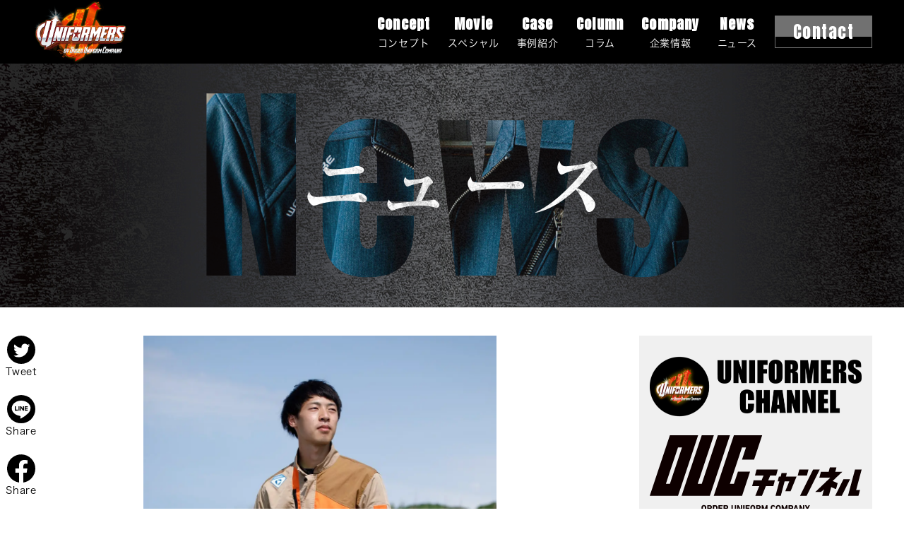

--- FILE ---
content_type: text/html; charset=UTF-8
request_url: http://uniformers.jp/news/%E3%82%AA%E3%83%AA%E3%82%B8%E3%83%8A%E3%83%AB%E3%83%A6%E3%83%8B%E3%83%95%E3%82%A9%E3%83%BC%E3%83%A0%E3%81%A7%E6%AC%A1%E4%B8%96%E4%BB%A3%E3%81%B8%E3%81%AE%E6%87%B8%E3%81%91%E6%A9%8B%E3%81%AB
body_size: 10445
content:
<!DOCTYPE html>
<html lang="ja">
<head>
	<!-- Google Tag Manager -->
<script>(function(w,d,s,l,i){w[l]=w[l]||[];w[l].push({'gtm.start':
new Date().getTime(),event:'gtm.js'});var f=d.getElementsByTagName(s)[0],
j=d.createElement(s),dl=l!='dataLayer'?'&l='+l:'';j.async=true;j.src=
'https://www.googletagmanager.com/gtm.js?id='+i+dl;f.parentNode.insertBefore(j,f);
})(window,document,'script','dataLayer','GTM-KT2H4G9');</script>
<!-- End Google Tag Manager -->

  <meta charset="utf-8">
  <meta http-equiv="X-UA-Compatible" content="IE=edge" />
  <link rel="icon" href="http://uniformers.jp/wp-content/themes/theme_harada_owned_media/assets/images/common/favicon.ico" />
  <meta name="viewport" content="width=device-width, initial-scale=1.0">
	<link rel="stylesheet" href="http://uniformers.jp/wp-content/themes/theme_harada_owned_media/assets/css/swiper.min.css">
  <link rel="stylesheet" href="http://uniformers.jp/wp-content/themes/theme_harada_owned_media/assets/css/style.min.css?20260121023527">
  <script type="text/javascript" src="//typesquare.com/3/tsst/script/ja/typesquare.js?5dc2538e8b5c4014988470d9e90393a3" charset="utf-8" defer></script>
  <link rel="stylesheet" href="/js/lite-youtube-embed/src/lite-yt-embed.css" />
  <script src="/js/lite-youtube-embed/src/lite-yt-embed.js"></script>
	<link rel="stylesheet" href="http://uniformers.jp/wp-content/themes/theme_harada_owned_media/assets/css/pages/news/single.min.css?20260121023527">
<script src="http://uniformers.jp/wp-content/themes/theme_harada_owned_media/assets/js/pages/news/single.min.js" defer></script>
<script src="http://uniformers.jp/wp-content/themes/theme_harada_owned_media/assets/js/swiper.js" defer></script>
<title>オリジナルユニフォームで次世代への懸け橋に - ユニフォーマーズ UNIFORMERS</title>

		<!-- All in One SEO 4.3.5.1 - aioseo.com -->
		<meta name="description" content="- オーダーユニフォーム製作による企業ブランディングで中小企業のをサポート。作業服,作業着をはじめオリジナルユニフォームで企業ブランディング(他社との差別化、採用力向上、人材確保・ブランド価値向上・業界イメージの一新など)を支援。" />
		<meta name="robots" content="max-image-preview:large" />
		<meta name="google-site-verification" content="XzfeXsXTVq-bbnq72O8RGQod5RB-57Chy25IIezekos" />
		<link rel="canonical" href="http://uniformers.jp/news/%e3%82%aa%e3%83%aa%e3%82%b8%e3%83%8a%e3%83%ab%e3%83%a6%e3%83%8b%e3%83%95%e3%82%a9%e3%83%bc%e3%83%a0%e3%81%a7%e6%ac%a1%e4%b8%96%e4%bb%a3%e3%81%b8%e3%81%ae%e6%87%b8%e3%81%91%e6%a9%8b%e3%81%ab" />
		<meta name="generator" content="All in One SEO (AIOSEO) 4.3.5.1 " />
		<meta property="og:locale" content="ja_JP" />
		<meta property="og:site_name" content="ユニフォーマーズ UNIFORMERS - ユニフォーマーズとは、オーダーユニフォームを通して企業ブランディングに取り組む日本全国の企業の発展のサポートを目的としたオウンドメディアサイト。ユニフォーマーズではユニフォームで他社との差別化・人材確保・ブランド価値向上・業界イメージの一新など企業ブランディングに成功した事例を発信。" />
		<meta property="og:type" content="article" />
		<meta property="og:title" content="オリジナルユニフォームで次世代への懸け橋に - ユニフォーマーズ UNIFORMERS" />
		<meta property="og:description" content="- オーダーユニフォーム製作による企業ブランディングで中小企業のをサポート。作業服,作業着をはじめオリジナルユニフォームで企業ブランディング(他社との差別化、採用力向上、人材確保・ブランド価値向上・業界イメージの一新など)を支援。" />
		<meta property="og:url" content="http://uniformers.jp/news/%e3%82%aa%e3%83%aa%e3%82%b8%e3%83%8a%e3%83%ab%e3%83%a6%e3%83%8b%e3%83%95%e3%82%a9%e3%83%bc%e3%83%a0%e3%81%a7%e6%ac%a1%e4%b8%96%e4%bb%a3%e3%81%b8%e3%81%ae%e6%87%b8%e3%81%91%e6%a9%8b%e3%81%ab" />
		<meta property="og:image" content="http://uniformers.jp/wp-content/uploads/2022/02/181d51c10eeb0f318ab8bbda865eec5d.jpg.webp" />
		<meta property="og:image:width" content="1024" />
		<meta property="og:image:height" content="1536" />
		<meta property="article:published_time" content="2022-01-07T02:46:39+00:00" />
		<meta property="article:modified_time" content="2022-02-17T02:22:43+00:00" />
		<meta name="twitter:card" content="summary" />
		<meta name="twitter:title" content="オリジナルユニフォームで次世代への懸け橋に - ユニフォーマーズ UNIFORMERS" />
		<meta name="twitter:description" content="- オーダーユニフォーム製作による企業ブランディングで中小企業のをサポート。作業服,作業着をはじめオリジナルユニフォームで企業ブランディング(他社との差別化、採用力向上、人材確保・ブランド価値向上・業界イメージの一新など)を支援。" />
		<meta name="twitter:image" content="http://uniformers.jp/wp-content/uploads/2022/02/181d51c10eeb0f318ab8bbda865eec5d.jpg.webp" />
		<script type="application/ld+json" class="aioseo-schema">
			{"@context":"https:\/\/schema.org","@graph":[{"@type":"BreadcrumbList","@id":"http:\/\/uniformers.jp\/news\/%e3%82%aa%e3%83%aa%e3%82%b8%e3%83%8a%e3%83%ab%e3%83%a6%e3%83%8b%e3%83%95%e3%82%a9%e3%83%bc%e3%83%a0%e3%81%a7%e6%ac%a1%e4%b8%96%e4%bb%a3%e3%81%b8%e3%81%ae%e6%87%b8%e3%81%91%e6%a9%8b%e3%81%ab#breadcrumblist","itemListElement":[{"@type":"ListItem","@id":"http:\/\/uniformers.jp\/#listItem","position":1,"item":{"@type":"WebPage","@id":"http:\/\/uniformers.jp\/","name":"\u30db\u30fc\u30e0","description":"\u30e6\u30cb\u30d5\u30a9\u30fc\u30de\u30fc\u30ba\u306f\u3001\u30aa\u30ea\u30b8\u30ca\u30eb\u4f5c\u696d\u670d\u306e\u88fd\u4f5c\u3092\u901a\u3058\u3066\u3001\u4f01\u696d\u30d6\u30e9\u30f3\u30c7\u30a3\u30f3\u30b0\u3084\u5dee\u5225\u5316\u3001\u63a1\u7528\u529b\u5411\u4e0a\u3092\u652f\u63f4\u3059\u308b\u5c02\u9580\u30b5\u30a4\u30c8\u3067\u3059\u3002","url":"http:\/\/uniformers.jp\/"}}]},{"@type":"Organization","@id":"http:\/\/uniformers.jp\/#organization","name":"\u30e6\u30cb\u30d5\u30a9\u30fc\u30de\u30fc\u30ba UNIFORMERS","url":"http:\/\/uniformers.jp\/","logo":{"@type":"ImageObject","url":"http:\/\/uniformers.jp\/wp-content\/uploads\/2022\/08\/mv.png","@id":"http:\/\/uniformers.jp\/#organizationLogo","width":1920,"height":1021},"image":{"@id":"http:\/\/uniformers.jp\/#organizationLogo"},"sameAs":["https:\/\/www.youtube.com\/channel\/UC86ZjbrfIEhaWjFnoyTUvpA"]},{"@type":"Person","@id":"http:\/\/uniformers.jp\/author\/hrd-o-m#author","url":"http:\/\/uniformers.jp\/author\/hrd-o-m","name":"hrd-o-m","image":{"@type":"ImageObject","@id":"http:\/\/uniformers.jp\/news\/%e3%82%aa%e3%83%aa%e3%82%b8%e3%83%8a%e3%83%ab%e3%83%a6%e3%83%8b%e3%83%95%e3%82%a9%e3%83%bc%e3%83%a0%e3%81%a7%e6%ac%a1%e4%b8%96%e4%bb%a3%e3%81%b8%e3%81%ae%e6%87%b8%e3%81%91%e6%a9%8b%e3%81%ab#authorImage","url":"http:\/\/1.gravatar.com\/avatar\/d8c8cd434525e2904348ba881088b1cb?s=96&d=mm&r=g","width":96,"height":96,"caption":"hrd-o-m"}},{"@type":"WebPage","@id":"http:\/\/uniformers.jp\/news\/%e3%82%aa%e3%83%aa%e3%82%b8%e3%83%8a%e3%83%ab%e3%83%a6%e3%83%8b%e3%83%95%e3%82%a9%e3%83%bc%e3%83%a0%e3%81%a7%e6%ac%a1%e4%b8%96%e4%bb%a3%e3%81%b8%e3%81%ae%e6%87%b8%e3%81%91%e6%a9%8b%e3%81%ab#webpage","url":"http:\/\/uniformers.jp\/news\/%e3%82%aa%e3%83%aa%e3%82%b8%e3%83%8a%e3%83%ab%e3%83%a6%e3%83%8b%e3%83%95%e3%82%a9%e3%83%bc%e3%83%a0%e3%81%a7%e6%ac%a1%e4%b8%96%e4%bb%a3%e3%81%b8%e3%81%ae%e6%87%b8%e3%81%91%e6%a9%8b%e3%81%ab","name":"\u30aa\u30ea\u30b8\u30ca\u30eb\u30e6\u30cb\u30d5\u30a9\u30fc\u30e0\u3067\u6b21\u4e16\u4ee3\u3078\u306e\u61f8\u3051\u6a4b\u306b - \u30e6\u30cb\u30d5\u30a9\u30fc\u30de\u30fc\u30ba UNIFORMERS","description":"- \u30aa\u30fc\u30c0\u30fc\u30e6\u30cb\u30d5\u30a9\u30fc\u30e0\u88fd\u4f5c\u306b\u3088\u308b\u4f01\u696d\u30d6\u30e9\u30f3\u30c7\u30a3\u30f3\u30b0\u3067\u4e2d\u5c0f\u4f01\u696d\u306e\u3092\u30b5\u30dd\u30fc\u30c8\u3002\u4f5c\u696d\u670d,\u4f5c\u696d\u7740\u3092\u306f\u3058\u3081\u30aa\u30ea\u30b8\u30ca\u30eb\u30e6\u30cb\u30d5\u30a9\u30fc\u30e0\u3067\u4f01\u696d\u30d6\u30e9\u30f3\u30c7\u30a3\u30f3\u30b0(\u4ed6\u793e\u3068\u306e\u5dee\u5225\u5316\u3001\u63a1\u7528\u529b\u5411\u4e0a\u3001\u4eba\u6750\u78ba\u4fdd\u30fb\u30d6\u30e9\u30f3\u30c9\u4fa1\u5024\u5411\u4e0a\u30fb\u696d\u754c\u30a4\u30e1\u30fc\u30b8\u306e\u4e00\u65b0\u306a\u3069)\u3092\u652f\u63f4\u3002","inLanguage":"ja","isPartOf":{"@id":"http:\/\/uniformers.jp\/#website"},"breadcrumb":{"@id":"http:\/\/uniformers.jp\/news\/%e3%82%aa%e3%83%aa%e3%82%b8%e3%83%8a%e3%83%ab%e3%83%a6%e3%83%8b%e3%83%95%e3%82%a9%e3%83%bc%e3%83%a0%e3%81%a7%e6%ac%a1%e4%b8%96%e4%bb%a3%e3%81%b8%e3%81%ae%e6%87%b8%e3%81%91%e6%a9%8b%e3%81%ab#breadcrumblist"},"author":{"@id":"http:\/\/uniformers.jp\/author\/hrd-o-m#author"},"creator":{"@id":"http:\/\/uniformers.jp\/author\/hrd-o-m#author"},"image":{"@type":"ImageObject","url":"http:\/\/uniformers.jp\/wp-content\/uploads\/2022\/02\/181d51c10eeb0f318ab8bbda865eec5d.jpg.webp","@id":"http:\/\/uniformers.jp\/#mainImage","width":1024,"height":1536},"primaryImageOfPage":{"@id":"http:\/\/uniformers.jp\/news\/%e3%82%aa%e3%83%aa%e3%82%b8%e3%83%8a%e3%83%ab%e3%83%a6%e3%83%8b%e3%83%95%e3%82%a9%e3%83%bc%e3%83%a0%e3%81%a7%e6%ac%a1%e4%b8%96%e4%bb%a3%e3%81%b8%e3%81%ae%e6%87%b8%e3%81%91%e6%a9%8b%e3%81%ab#mainImage"},"datePublished":"2022-01-07T02:46:39+09:00","dateModified":"2022-02-17T02:22:43+09:00"},{"@type":"WebSite","@id":"http:\/\/uniformers.jp\/#website","url":"http:\/\/uniformers.jp\/","name":"\u30e6\u30cb\u30d5\u30a9\u30fc\u30de\u30fc\u30ba UNIFORMERS","description":"\u30e6\u30cb\u30d5\u30a9\u30fc\u30de\u30fc\u30ba\u3068\u306f\u3001\u30aa\u30fc\u30c0\u30fc\u30e6\u30cb\u30d5\u30a9\u30fc\u30e0\u3092\u901a\u3057\u3066\u4f01\u696d\u30d6\u30e9\u30f3\u30c7\u30a3\u30f3\u30b0\u306b\u53d6\u308a\u7d44\u3080\u65e5\u672c\u5168\u56fd\u306e\u4f01\u696d\u306e\u767a\u5c55\u306e\u30b5\u30dd\u30fc\u30c8\u3092\u76ee\u7684\u3068\u3057\u305f\u30aa\u30a6\u30f3\u30c9\u30e1\u30c7\u30a3\u30a2\u30b5\u30a4\u30c8\u3002\u30e6\u30cb\u30d5\u30a9\u30fc\u30de\u30fc\u30ba\u3067\u306f\u30e6\u30cb\u30d5\u30a9\u30fc\u30e0\u3067\u4ed6\u793e\u3068\u306e\u5dee\u5225\u5316\u30fb\u4eba\u6750\u78ba\u4fdd\u30fb\u30d6\u30e9\u30f3\u30c9\u4fa1\u5024\u5411\u4e0a\u30fb\u696d\u754c\u30a4\u30e1\u30fc\u30b8\u306e\u4e00\u65b0\u306a\u3069\u4f01\u696d\u30d6\u30e9\u30f3\u30c7\u30a3\u30f3\u30b0\u306b\u6210\u529f\u3057\u305f\u4e8b\u4f8b\u3092\u767a\u4fe1\u3002","inLanguage":"ja","publisher":{"@id":"http:\/\/uniformers.jp\/#organization"}}]}
		</script>
		<!-- All in One SEO -->

<link rel='stylesheet' id='wp-block-library-css' href='http://uniformers.jp/wp-includes/css/dist/block-library/style.min.css?ver=6.1' type='text/css' media='all' />
<link rel='stylesheet' id='classic-theme-styles-css' href='http://uniformers.jp/wp-includes/css/classic-themes.min.css?ver=1' type='text/css' media='all' />
<style id='global-styles-inline-css' type='text/css'>
body{--wp--preset--color--black: #000000;--wp--preset--color--cyan-bluish-gray: #abb8c3;--wp--preset--color--white: #ffffff;--wp--preset--color--pale-pink: #f78da7;--wp--preset--color--vivid-red: #cf2e2e;--wp--preset--color--luminous-vivid-orange: #ff6900;--wp--preset--color--luminous-vivid-amber: #fcb900;--wp--preset--color--light-green-cyan: #7bdcb5;--wp--preset--color--vivid-green-cyan: #00d084;--wp--preset--color--pale-cyan-blue: #8ed1fc;--wp--preset--color--vivid-cyan-blue: #0693e3;--wp--preset--color--vivid-purple: #9b51e0;--wp--preset--gradient--vivid-cyan-blue-to-vivid-purple: linear-gradient(135deg,rgba(6,147,227,1) 0%,rgb(155,81,224) 100%);--wp--preset--gradient--light-green-cyan-to-vivid-green-cyan: linear-gradient(135deg,rgb(122,220,180) 0%,rgb(0,208,130) 100%);--wp--preset--gradient--luminous-vivid-amber-to-luminous-vivid-orange: linear-gradient(135deg,rgba(252,185,0,1) 0%,rgba(255,105,0,1) 100%);--wp--preset--gradient--luminous-vivid-orange-to-vivid-red: linear-gradient(135deg,rgba(255,105,0,1) 0%,rgb(207,46,46) 100%);--wp--preset--gradient--very-light-gray-to-cyan-bluish-gray: linear-gradient(135deg,rgb(238,238,238) 0%,rgb(169,184,195) 100%);--wp--preset--gradient--cool-to-warm-spectrum: linear-gradient(135deg,rgb(74,234,220) 0%,rgb(151,120,209) 20%,rgb(207,42,186) 40%,rgb(238,44,130) 60%,rgb(251,105,98) 80%,rgb(254,248,76) 100%);--wp--preset--gradient--blush-light-purple: linear-gradient(135deg,rgb(255,206,236) 0%,rgb(152,150,240) 100%);--wp--preset--gradient--blush-bordeaux: linear-gradient(135deg,rgb(254,205,165) 0%,rgb(254,45,45) 50%,rgb(107,0,62) 100%);--wp--preset--gradient--luminous-dusk: linear-gradient(135deg,rgb(255,203,112) 0%,rgb(199,81,192) 50%,rgb(65,88,208) 100%);--wp--preset--gradient--pale-ocean: linear-gradient(135deg,rgb(255,245,203) 0%,rgb(182,227,212) 50%,rgb(51,167,181) 100%);--wp--preset--gradient--electric-grass: linear-gradient(135deg,rgb(202,248,128) 0%,rgb(113,206,126) 100%);--wp--preset--gradient--midnight: linear-gradient(135deg,rgb(2,3,129) 0%,rgb(40,116,252) 100%);--wp--preset--duotone--dark-grayscale: url('#wp-duotone-dark-grayscale');--wp--preset--duotone--grayscale: url('#wp-duotone-grayscale');--wp--preset--duotone--purple-yellow: url('#wp-duotone-purple-yellow');--wp--preset--duotone--blue-red: url('#wp-duotone-blue-red');--wp--preset--duotone--midnight: url('#wp-duotone-midnight');--wp--preset--duotone--magenta-yellow: url('#wp-duotone-magenta-yellow');--wp--preset--duotone--purple-green: url('#wp-duotone-purple-green');--wp--preset--duotone--blue-orange: url('#wp-duotone-blue-orange');--wp--preset--font-size--small: 13px;--wp--preset--font-size--medium: 20px;--wp--preset--font-size--large: 36px;--wp--preset--font-size--x-large: 42px;--wp--preset--spacing--20: 0.44rem;--wp--preset--spacing--30: 0.67rem;--wp--preset--spacing--40: 1rem;--wp--preset--spacing--50: 1.5rem;--wp--preset--spacing--60: 2.25rem;--wp--preset--spacing--70: 3.38rem;--wp--preset--spacing--80: 5.06rem;}:where(.is-layout-flex){gap: 0.5em;}body .is-layout-flow > .alignleft{float: left;margin-inline-start: 0;margin-inline-end: 2em;}body .is-layout-flow > .alignright{float: right;margin-inline-start: 2em;margin-inline-end: 0;}body .is-layout-flow > .aligncenter{margin-left: auto !important;margin-right: auto !important;}body .is-layout-constrained > .alignleft{float: left;margin-inline-start: 0;margin-inline-end: 2em;}body .is-layout-constrained > .alignright{float: right;margin-inline-start: 2em;margin-inline-end: 0;}body .is-layout-constrained > .aligncenter{margin-left: auto !important;margin-right: auto !important;}body .is-layout-constrained > :where(:not(.alignleft):not(.alignright):not(.alignfull)){max-width: var(--wp--style--global--content-size);margin-left: auto !important;margin-right: auto !important;}body .is-layout-constrained > .alignwide{max-width: var(--wp--style--global--wide-size);}body .is-layout-flex{display: flex;}body .is-layout-flex{flex-wrap: wrap;align-items: center;}body .is-layout-flex > *{margin: 0;}:where(.wp-block-columns.is-layout-flex){gap: 2em;}.has-black-color{color: var(--wp--preset--color--black) !important;}.has-cyan-bluish-gray-color{color: var(--wp--preset--color--cyan-bluish-gray) !important;}.has-white-color{color: var(--wp--preset--color--white) !important;}.has-pale-pink-color{color: var(--wp--preset--color--pale-pink) !important;}.has-vivid-red-color{color: var(--wp--preset--color--vivid-red) !important;}.has-luminous-vivid-orange-color{color: var(--wp--preset--color--luminous-vivid-orange) !important;}.has-luminous-vivid-amber-color{color: var(--wp--preset--color--luminous-vivid-amber) !important;}.has-light-green-cyan-color{color: var(--wp--preset--color--light-green-cyan) !important;}.has-vivid-green-cyan-color{color: var(--wp--preset--color--vivid-green-cyan) !important;}.has-pale-cyan-blue-color{color: var(--wp--preset--color--pale-cyan-blue) !important;}.has-vivid-cyan-blue-color{color: var(--wp--preset--color--vivid-cyan-blue) !important;}.has-vivid-purple-color{color: var(--wp--preset--color--vivid-purple) !important;}.has-black-background-color{background-color: var(--wp--preset--color--black) !important;}.has-cyan-bluish-gray-background-color{background-color: var(--wp--preset--color--cyan-bluish-gray) !important;}.has-white-background-color{background-color: var(--wp--preset--color--white) !important;}.has-pale-pink-background-color{background-color: var(--wp--preset--color--pale-pink) !important;}.has-vivid-red-background-color{background-color: var(--wp--preset--color--vivid-red) !important;}.has-luminous-vivid-orange-background-color{background-color: var(--wp--preset--color--luminous-vivid-orange) !important;}.has-luminous-vivid-amber-background-color{background-color: var(--wp--preset--color--luminous-vivid-amber) !important;}.has-light-green-cyan-background-color{background-color: var(--wp--preset--color--light-green-cyan) !important;}.has-vivid-green-cyan-background-color{background-color: var(--wp--preset--color--vivid-green-cyan) !important;}.has-pale-cyan-blue-background-color{background-color: var(--wp--preset--color--pale-cyan-blue) !important;}.has-vivid-cyan-blue-background-color{background-color: var(--wp--preset--color--vivid-cyan-blue) !important;}.has-vivid-purple-background-color{background-color: var(--wp--preset--color--vivid-purple) !important;}.has-black-border-color{border-color: var(--wp--preset--color--black) !important;}.has-cyan-bluish-gray-border-color{border-color: var(--wp--preset--color--cyan-bluish-gray) !important;}.has-white-border-color{border-color: var(--wp--preset--color--white) !important;}.has-pale-pink-border-color{border-color: var(--wp--preset--color--pale-pink) !important;}.has-vivid-red-border-color{border-color: var(--wp--preset--color--vivid-red) !important;}.has-luminous-vivid-orange-border-color{border-color: var(--wp--preset--color--luminous-vivid-orange) !important;}.has-luminous-vivid-amber-border-color{border-color: var(--wp--preset--color--luminous-vivid-amber) !important;}.has-light-green-cyan-border-color{border-color: var(--wp--preset--color--light-green-cyan) !important;}.has-vivid-green-cyan-border-color{border-color: var(--wp--preset--color--vivid-green-cyan) !important;}.has-pale-cyan-blue-border-color{border-color: var(--wp--preset--color--pale-cyan-blue) !important;}.has-vivid-cyan-blue-border-color{border-color: var(--wp--preset--color--vivid-cyan-blue) !important;}.has-vivid-purple-border-color{border-color: var(--wp--preset--color--vivid-purple) !important;}.has-vivid-cyan-blue-to-vivid-purple-gradient-background{background: var(--wp--preset--gradient--vivid-cyan-blue-to-vivid-purple) !important;}.has-light-green-cyan-to-vivid-green-cyan-gradient-background{background: var(--wp--preset--gradient--light-green-cyan-to-vivid-green-cyan) !important;}.has-luminous-vivid-amber-to-luminous-vivid-orange-gradient-background{background: var(--wp--preset--gradient--luminous-vivid-amber-to-luminous-vivid-orange) !important;}.has-luminous-vivid-orange-to-vivid-red-gradient-background{background: var(--wp--preset--gradient--luminous-vivid-orange-to-vivid-red) !important;}.has-very-light-gray-to-cyan-bluish-gray-gradient-background{background: var(--wp--preset--gradient--very-light-gray-to-cyan-bluish-gray) !important;}.has-cool-to-warm-spectrum-gradient-background{background: var(--wp--preset--gradient--cool-to-warm-spectrum) !important;}.has-blush-light-purple-gradient-background{background: var(--wp--preset--gradient--blush-light-purple) !important;}.has-blush-bordeaux-gradient-background{background: var(--wp--preset--gradient--blush-bordeaux) !important;}.has-luminous-dusk-gradient-background{background: var(--wp--preset--gradient--luminous-dusk) !important;}.has-pale-ocean-gradient-background{background: var(--wp--preset--gradient--pale-ocean) !important;}.has-electric-grass-gradient-background{background: var(--wp--preset--gradient--electric-grass) !important;}.has-midnight-gradient-background{background: var(--wp--preset--gradient--midnight) !important;}.has-small-font-size{font-size: var(--wp--preset--font-size--small) !important;}.has-medium-font-size{font-size: var(--wp--preset--font-size--medium) !important;}.has-large-font-size{font-size: var(--wp--preset--font-size--large) !important;}.has-x-large-font-size{font-size: var(--wp--preset--font-size--x-large) !important;}
.wp-block-navigation a:where(:not(.wp-element-button)){color: inherit;}
:where(.wp-block-columns.is-layout-flex){gap: 2em;}
.wp-block-pullquote{font-size: 1.5em;line-height: 1.6;}
</style>
<link rel="https://api.w.org/" href="http://uniformers.jp/wp-json/" /><link rel="alternate" type="application/json" href="http://uniformers.jp/wp-json/wp/v2/news/466" /><link rel="EditURI" type="application/rsd+xml" title="RSD" href="http://uniformers.jp/xmlrpc.php?rsd" />
<link rel="wlwmanifest" type="application/wlwmanifest+xml" href="http://uniformers.jp/wp-includes/wlwmanifest.xml" />
<meta name="generator" content="WordPress 6.1" />
<link rel='shortlink' href='http://uniformers.jp/?p=466' />
<link rel="alternate" type="application/json+oembed" href="http://uniformers.jp/wp-json/oembed/1.0/embed?url=http%3A%2F%2Funiformers.jp%2Fnews%2F%25e3%2582%25aa%25e3%2583%25aa%25e3%2582%25b8%25e3%2583%258a%25e3%2583%25ab%25e3%2583%25a6%25e3%2583%258b%25e3%2583%2595%25e3%2582%25a9%25e3%2583%25bc%25e3%2583%25a0%25e3%2581%25a7%25e6%25ac%25a1%25e4%25b8%2596%25e4%25bb%25a3%25e3%2581%25b8%25e3%2581%25ae%25e6%2587%25b8%25e3%2581%2591%25e6%25a9%258b%25e3%2581%25ab" />
<link rel="alternate" type="text/xml+oembed" href="http://uniformers.jp/wp-json/oembed/1.0/embed?url=http%3A%2F%2Funiformers.jp%2Fnews%2F%25e3%2582%25aa%25e3%2583%25aa%25e3%2582%25b8%25e3%2583%258a%25e3%2583%25ab%25e3%2583%25a6%25e3%2583%258b%25e3%2583%2595%25e3%2582%25a9%25e3%2583%25bc%25e3%2583%25a0%25e3%2581%25a7%25e6%25ac%25a1%25e4%25b8%2596%25e4%25bb%25a3%25e3%2581%25b8%25e3%2581%25ae%25e6%2587%25b8%25e3%2581%2591%25e6%25a9%258b%25e3%2581%25ab&#038;format=xml" />
		<script type="text/javascript">
				(function(c,l,a,r,i,t,y){
					c[a]=c[a]||function(){(c[a].q=c[a].q||[]).push(arguments)};t=l.createElement(r);t.async=1;
					t.src="https://www.clarity.ms/tag/"+i+"?ref=wordpress";y=l.getElementsByTagName(r)[0];y.parentNode.insertBefore(t,y);
				})(window, document, "clarity", "script", "gms2ftz1io");
		</script>
		    </head>
<body>

<!-- Google Tag Manager (noscript) -->
<noscript><iframe src="https://www.googletagmanager.com/ns.html?id=GTM-KT2H4G9"
height="0" width="0" style="display:none;visibility:hidden"></iframe></noscript>
<!-- End Google Tag Manager (noscript) -->
<header class="l-header d-f aic" id="l-header">

  <a href="http://uniformers.jp/" class="l-header__logo">
    <img class="w100" src="http://uniformers.jp/wp-content/themes/theme_harada_owned_media/assets/images/top/mainlogo.png" width="165"
      height="60" alt="原田株式会社のロゴ">
  </a>
  <a href="http://uniformers.jp/" class="l-header__mark">
    <img class="w100" src="http://uniformers.jp/wp-content/themes/theme_harada_owned_media/assets/images/top/mark.png" width="165"
      height="60" alt="原田株式会社のロゴ">
  </a>
  <ul class="l-header__lists aic">
    <li class="l-header__list d-f aic">
      <a href="http://uniformers.jp/concept" class="l-header__link c-fontEn d-f">
        Concept
        <span>コンセプト</span>
      </a>
    </li>
    <li class="l-header__list d-f aic">
      <a href="http://uniformers.jp/movie" class="l-header__link c-fontEn d-f">
        Movie
        <span>スペシャル</span>
      </a>
    </li>
    <li class="l-header__list d-f aic">
      <a href="http://uniformers.jp/case" class="l-header__link c-fontEn d-f">
        Case
        <span>事例紹介</span>
      </a>
    </li>
    <li class="l-header__list d-f aic">
      <a href="http://uniformers.jp/column" class="l-header__link c-fontEn d-f">
         Column
        <span>コラム</span>
      </a>
      <ul class="l-header__downLists jcc">
                <li class="l-header__downList">
          <a href="http://uniformers.jp/column/category/useful"
            class="l-header__down__link c-fontEn d-f aic jcc">01.<span
              class="c-fontEn">USEFUL</span><span>お役立ち情報</span></a>
        </li>
              </ul>
    </li>
    <li class="l-header__list d-f aic">
      <a href="http://uniformers.jp/company" class="l-header__link c-fontEn d-f">
        Company
        <span>企業情報</span>
      </a>
    </li>
    <li class="l-header__list d-f aic ">
      <a href="http://uniformers.jp/news" class="l-header__link c-fontEn d-f">
        News
        <span>ニュース</span>
      </a>
    </li>
    <li class="l-header__contact">
      <a href="http://uniformers.jp/contact" class="l-header__contact__link d-f">
        <p class="c-fontEn">Contact</p>
      </a>
    </li>
  </ul>
  <div class="l-header__hamburgerWrap aic">
    <div class="l-header__contact">
      <a href="http://uniformers.jp/contact" class="l-header__contact__link d-f">
        <p class="c-fontEn">Contact</p>
      </a>
    </div>
    <button class="l-header__hamburger d-f jcc aic" id="js-hamburger">
      <span class="l-header__hamburger__icon">
        <span class="l-header__hamburger__line"></span>
        <span class="l-header__hamburger__line"></span>
        <span class="l-header__hamburger__line"></span>
      </span>
    </button>
  </div>
  <div class="l-header__globalNav">
    <a href="http://uniformers.jp/" class="l-header__globalNav__topLogo">
      <img class="w100" src="http://uniformers.jp/wp-content/themes/theme_harada_owned_media/assets/images/top/mainlogo.png" width="240"
        height="88" alt="原田株式会社のロゴ">
      <img class="w100" src="http://uniformers.jp/wp-content/themes/theme_harada_owned_media/assets/images/top/mark.png" width="165"
      height="60" alt="原田株式会社のロゴ">
    </a>
    <ul class="l-header__globalNav__items">
      <li class="l-header__globalNav__item">
        <a href="http://uniformers.jp/concept"
          class="l-header__globalNav__links d-f aic">
          <p class="l-header__globalNav__linkEn c-fontEn">Concept</p>
          <p class="l-header__globalNav__linkJa c-fontCatch">コンセプト</p>
        </a>
      </li>
            <li class="l-header__globalNav__item">
        <a href="http://uniformers.jp/movie" class="l-header__globalNav__links d-f aic">
          <p class="l-header__globalNav__linkEn c-fontEn">Movie</p>
          <p class="l-header__globalNav__linkJa c-fontCatch">スペシャル</p>
        </a>
      </li>
            <li class="l-header__globalNav__item">
        <a href="http://uniformers.jp/case" class="l-header__globalNav__links d-f aic">
          <p class="l-header__globalNav__linkEn c-fontEn">Case</p>
          <p class="l-header__globalNav__linkJa c-fontCatch">事例紹介</p>
        </a>
      </li>
      <li class="l-header__globalNav__item">
        <a href="http://uniformers.jp/column" class="l-header__globalNav__links d-f aic">
          <p class="l-header__globalNav__linkEn c-fontEn">Column</p>
          <p class="l-header__globalNav__linkJa c-fontCatch">コラム</p>
        </a>
      </li>
      <li class="l-header__globalNav__item">
        <a href="http://uniformers.jp/company"
          class="l-header__globalNav__links d-f aic">
          <p class="l-header__globalNav__linkEn c-fontEn">Company</p>
          <p class="l-header__globalNav__linkJa c-fontCatch">企業情報</p>
        </a>
      </li>
      <li class="l-header__globalNav__item">
        <a href="http://uniformers.jp/news" class="l-header__globalNav__links d-f aic">
          <p class="l-header__globalNav__linkEn c-fontEn">News</p>
          <p class="l-header__globalNav__linkJa c-fontCatch">ニュース</p>
        </a>
      </li>
      <li class="l-header__globalNav__item">
        <a href="http://uniformers.jp/contact"
          class="l-header__globalNav__links d-f aic">
          <p class="l-header__globalNav__linkEn c-fontEn">Contact</p>
          <p class="l-header__globalNav__linkJa c-fontCatch">お問い合わせ</p>
        </a>
      </li>
    </ul>
    <div class="l-header__globalNav__bottom">
      <div class="l-header__globalNav__icons">
        <a href="https://ouc-harada.jp/" class="l-header__globalNav__logo d-f aic jcc" target="_blank"
          rel="noopener noreferrer">
          <p class="c-fontEn">Uniformers<br><span class="c-fontEn">by ORDER UNIFORM COMPANY</span></p>
          <img src="http://uniformers.jp/wp-content/themes/theme_harada_owned_media/assets/images/common/footer_logo.png" width="82"
            height="66">
        </a>
        <div class="l-header__globalNav__snsWrap d-f aic jcc">
          <a href="https://www.youtube.com/channel/UC86ZjbrfIEhaWjFnoyTUvpA" class="l-header__globalNav__sns"
            target="_blank" rel="noopener noreferrer">
            <img class="w100" src="http://uniformers.jp/wp-content/themes/theme_harada_owned_media/assets/images/common/youtube_icon.svg"
              width="40" height="40">
          </a>
          <a href="https://instagram.com/ouc_uniformers?utm_medium=copy_link" class="l-header__globalNav__sns"
            target="_blank" rel="noopener noreferrer">
            <img class="w100" src="http://uniformers.jp/wp-content/themes/theme_harada_owned_media/assets/images/common/insta_icon.svg"
              width="40" height="40">
          </a>
        </div>
      </div>
    </div>
  </div>
</header><main class="l-main">
  <section class="p-pageMv iv">
    <div class="p-pageMv__contents d-f jcc aic">
      <h2 class="p-pageMv__title c-fontCatch">ニュース</h2>
      <p class="p-pageMv__backTitle c-fontEn">News</p>
    </div>
  </section>
  <section class="p-contents">
    <div class="c-inner1190">
      <div class="p-contentsWrap d-f">
        <div id="snsLink" class="p-contentsWrap__snsWrap">  <a href="https://twitter.com/share?url=http://uniformers.jp/news/%e3%82%aa%e3%83%aa%e3%82%b8%e3%83%8a%e3%83%ab%e3%83%a6%e3%83%8b%e3%83%95%e3%82%a9%e3%83%bc%e3%83%a0%e3%81%a7%e6%ac%a1%e4%b8%96%e4%bb%a3%e3%81%b8%e3%81%ae%e6%87%b8%e3%81%91%e6%a9%8b%e3%81%ab" class="p-contentsWrap__sns" target="_blank">
    <div class="p-contentsWrap__sns__icon">
    <img class="w100" src="http://uniformers.jp/wp-content/uploads/2021/11/twitter_icon_black.svg">
    </div>    <p class="p-contentsWrap__sns__text">Tweet</p>
  </a>  <a href="https://social-plugins.line.me/lineit/share?url=http://uniformers.jp/news/%e3%82%aa%e3%83%aa%e3%82%b8%e3%83%8a%e3%83%ab%e3%83%a6%e3%83%8b%e3%83%95%e3%82%a9%e3%83%bc%e3%83%a0%e3%81%a7%e6%ac%a1%e4%b8%96%e4%bb%a3%e3%81%b8%e3%81%ae%e6%87%b8%e3%81%91%e6%a9%8b%e3%81%ab" class="p-contentsWrap__sns" target="_blank">
    <div class="p-contentsWrap__sns__icon">
    <img class="w100" src="http://uniformers.jp/wp-content/uploads/2021/11/line_icon_black.svg">
    </div>    <p class="p-contentsWrap__sns__text">Share</p>
  </a>  <a href="http://www.facebook.com/share.php?u=http://uniformers.jp/news/%e3%82%aa%e3%83%aa%e3%82%b8%e3%83%8a%e3%83%ab%e3%83%a6%e3%83%8b%e3%83%95%e3%82%a9%e3%83%bc%e3%83%a0%e3%81%a7%e6%ac%a1%e4%b8%96%e4%bb%a3%e3%81%b8%e3%81%ae%e6%87%b8%e3%81%91%e6%a9%8b%e3%81%ab" class="p-contentsWrap__sns" target="_blank">
    <div class="p-contentsWrap__sns__icon">
    <img class="w100" src="http://uniformers.jp/wp-content/uploads/2021/11/facebook_icon_black.svg">
    </div>    <p class="p-contentsWrap__sns__text">Share</p>
  </a></div>        <div class="p-contentWrap">
          <div class="p-content__topImage">
            <img class="c-ofiCover" src="http://uniformers.jp/wp-content/uploads/2022/02/181d51c10eeb0f318ab8bbda865eec5d.jpg.webp" alt="">
          </div>          <div class="p-content__topTitles">
            <p class="p-content__topYear">2022.01.07</p>
            <p class="p-content__topText">オリジナルユニフォームで次世代への懸け橋に</p>
            <p class="p-content__topRead">あかさきグループワールドワイド様のオーダーユニフォームが完成しました！<br />
→詳しくは<a href="https://ouc-harada.jp/case/34/">【こちら】</a></p></p>          </div>
			<div class="anchorLink" id="sec0"></div>
          <div class="p-content__mainWrap">
                        <div class="p-content__main">
              <p><img decoding="async" loading="lazy" class="alignnone size-full wp-image-481" src="http://uniformers.jp/wp-content/uploads/2022/01/06ba59abb29cfc9a330301afcfb20502.jpg" alt="" width="1024" height="683" /></p>
            </div>          </div>                        <div class="p-content__snsLinks d-f jcc">              <a href="https://twitter.com/share?url=http://uniformers.jp/news/%e3%82%aa%e3%83%aa%e3%82%b8%e3%83%8a%e3%83%ab%e3%83%a6%e3%83%8b%e3%83%95%e3%82%a9%e3%83%bc%e3%83%a0%e3%81%a7%e6%ac%a1%e4%b8%96%e4%bb%a3%e3%81%b8%e3%81%ae%e6%87%b8%e3%81%91%e6%a9%8b%e3%81%ab"  target="_blank" class="p-content__snsLink d-f aic">
               <img src="http://uniformers.jp/wp-content/uploads/2021/11/twitter_icon_black.svg">               <p class="c-fontEn">Tweet</p>
              </a>              <a href="https://social-plugins.line.me/lineit/share?url=http://uniformers.jp/news/%e3%82%aa%e3%83%aa%e3%82%b8%e3%83%8a%e3%83%ab%e3%83%a6%e3%83%8b%e3%83%95%e3%82%a9%e3%83%bc%e3%83%a0%e3%81%a7%e6%ac%a1%e4%b8%96%e4%bb%a3%e3%81%b8%e3%81%ae%e6%87%b8%e3%81%91%e6%a9%8b%e3%81%ab"  target="_blank" class="p-content__snsLink d-f aic">
               <img src="http://uniformers.jp/wp-content/uploads/2021/11/line_icon_black.svg">               <p class="c-fontEn">Share</p>
              </a>              <a href="http://www.facebook.com/share.php?u=http://uniformers.jp/news/%e3%82%aa%e3%83%aa%e3%82%b8%e3%83%8a%e3%83%ab%e3%83%a6%e3%83%8b%e3%83%95%e3%82%a9%e3%83%bc%e3%83%a0%e3%81%a7%e6%ac%a1%e4%b8%96%e4%bb%a3%e3%81%b8%e3%81%ae%e6%87%b8%e3%81%91%e6%a9%8b%e3%81%ab"  target="_blank" class="p-content__snsLink d-f aic">
               <img src="http://uniformers.jp/wp-content/uploads/2021/11/facebook_icon_black.svg">               <p class="c-fontEn">Share</p>
              </a>            </div>            			<div class="p-content__slider">
            <div class="p-heading__titlesWrap otherNews">
              <div class="p-heading__titles">
                <span class="p-heading__titles__backColor"></span>
                <h2 class="p-heading__title c-fontEn">Other News</h2>
              </div>
            </div>
            <div class="swiper-container">
              <div class="swiper-wrapper">                <a href="http://uniformers.jp/news/31" class="swiper-slide">
                <div class="p-content__sliderInner">
                  <div class="p-content__slider__image">
                    <img width="1024" height="1676" src="http://uniformers.jp/wp-content/uploads/2022/02/72d64641cce0980a45fc3937e922ee57.jpg.webp" class="c-ofiCover wp-post-image" alt="" decoding="async" loading="lazy" />                  </div>
                  <div class="c-triangle"></div>
                  <div class="c-triangle02">
                    <img class="w100" src="http://uniformers.jp/wp-content/themes/theme_harada_owned_media/assets/images/common/small_arrow.png" alt="">
                  </div>
                </div>
                <p class="p-content__slider__year">2021.12.17</p>
                <p class="p-content__slider__title">地域とともに未来へ向かう加納屋建設の新ユニフォーム</p>
                </a>                <a href="http://uniformers.jp/news/30" class="swiper-slide">
                <div class="p-content__sliderInner">
                  <div class="p-content__slider__image">
                    <img width="584" height="876" src="http://uniformers.jp/wp-content/uploads/2022/02/c162a901cf07624ed7a95612568ad133.jpg.webp" class="c-ofiCover wp-post-image" alt="" decoding="async" loading="lazy" />                  </div>
                  <div class="c-triangle"></div>
                  <div class="c-triangle02">
                    <img class="w100" src="http://uniformers.jp/wp-content/themes/theme_harada_owned_media/assets/images/common/small_arrow.png" alt="">
                  </div>
                </div>
                <p class="p-content__slider__year">2021.12.16</p>
                <p class="p-content__slider__title">色鮮やかな新ユニフォームで街をクリーンにする</p>
                </a>                <a href="http://uniformers.jp/news/28" class="swiper-slide">
                <div class="p-content__sliderInner">
                  <div class="p-content__slider__image">
                    <img width="1024" height="1444" src="http://uniformers.jp/wp-content/uploads/2022/02/c70dd96300a92ab3a622d1617b89c72c.jpg.webp" class="c-ofiCover wp-post-image" alt="" decoding="async" loading="lazy" />                  </div>
                  <div class="c-triangle"></div>
                  <div class="c-triangle02">
                    <img class="w100" src="http://uniformers.jp/wp-content/themes/theme_harada_owned_media/assets/images/common/small_arrow.png" alt="">
                  </div>
                </div>
                <p class="p-content__slider__year">2021.12.02</p>
                <p class="p-content__slider__title">循環型社会の未来を創る企業の新ユニフォーム</p>
                </a>                <a href="http://uniformers.jp/news/29" class="swiper-slide">
                <div class="p-content__sliderInner">
                  <div class="p-content__slider__image">
                    <img width="683" height="963" src="http://uniformers.jp/wp-content/uploads/2021/12/4b4ff4bfea6cb2f443b07ceb63e80685.jpg" class="c-ofiCover wp-post-image" alt="" decoding="async" loading="lazy" />                  </div>
                  <div class="c-triangle"></div>
                  <div class="c-triangle02">
                    <img class="w100" src="http://uniformers.jp/wp-content/themes/theme_harada_owned_media/assets/images/common/small_arrow.png" alt="">
                  </div>
                </div>
                <p class="p-content__slider__year">2021.12.02</p>
                <p class="p-content__slider__title">電気工事のプロ集団がこだわり抜いたオリジナルユニフォーム</p>
                </a>              </div>
            </div>
            <div class="swiper-button-prev"></div>
            <div class="swiper-button-next"></div>
            <a href="http://uniformers.jp/news" class="c-button">
              <p class="c-button__text c-fontEn">View All</p>
              <div class="c-button__arrow">
                <img class="w100" src="http://uniformers.jp/wp-content/themes/theme_harada_owned_media/assets/images/top/more_arrow_black.svg" alt="">
              </div>
              <div class="c-button__circle">
                <img class="w100" src="http://uniformers.jp/wp-content/themes/theme_harada_owned_media/assets/images/top/button_circle_black.svg" alt="">
              </div>
            </a>
          </div>          <div class="p-pickUp">
            <div class="p-heading__titlesWrap">
              <div class="p-heading__titles">
                <span class="p-heading__titles__backColor"></span>
                <h2 class="p-heading__title c-fontEn">Pick Up</h2>
              </div>
            </div>            <a href="http://uniformers.jp/case/katogumi" class="p-pickUp__contents d-f">
              <div class="p-pickUp__image">
                <img width="1280" height="720" src="http://uniformers.jp/wp-content/uploads/2024/03/fc6927a4cd7fc6f068de9eb5d3ae4aff-1.jpg" class="c-ofiCover wp-post-image" alt="" decoding="async" loading="lazy" />              </div>
              <div class="p-pickUp__texts">
                <p class="p-pickUp__text">進化するケンセツを纏う</p>
                                <p class="p-pickUp__name">㈱加藤組/建設/広島</p>
                              </div>
            </a>            <a href="http://uniformers.jp/case/matsuedoken" class="p-pickUp__contents d-f">
              <div class="p-pickUp__image">
                <img width="768" height="314" src="http://uniformers.jp/wp-content/uploads/2024/03/martue4-1.png" class="c-ofiCover wp-post-image" alt="" decoding="async" loading="lazy" />              </div>
              <div class="p-pickUp__texts">
                <p class="p-pickUp__text">建設を極め、建設らしくないを</p>
                                <p class="p-pickUp__name">松江土建㈱様/総合建設/島根県</p>
                              </div>
            </a>            <a href="http://uniformers.jp/case/sanko" class="p-pickUp__contents d-f">
              <div class="p-pickUp__image">
                <img width="768" height="381" src="http://uniformers.jp/wp-content/uploads/2024/02/sanko9-1-1.png" class="c-ofiCover wp-post-image" alt="" decoding="async" loading="lazy" />              </div>
              <div class="p-pickUp__texts">
                <p class="p-pickUp__text">安全＆デザインの両立で次の100年へ</p>
                                <p class="p-pickUp__name">三光㈱様/廃棄物処理事業/鳥取県</p>
                              </div>
            </a>            <a href="http://uniformers.jp/case/fukushima_unyu" class="p-pickUp__contents d-f">
              <div class="p-pickUp__image">
                <img width="768" height="412" src="http://uniformers.jp/wp-content/uploads/2024/03/hukusima12-1.png" class="c-ofiCover wp-post-image" alt="" decoding="async" loading="lazy" />              </div>
              <div class="p-pickUp__texts">
                <p class="p-pickUp__text">スマートな着こなしでブランドを向上</p>
                                <p class="p-pickUp__name">服島運輸㈱様/運送業/愛知県</p>
                              </div>
            </a>            <a href="http://uniformers.jp/case/meisyo_unyu" class="p-pickUp__contents d-f">
              <div class="p-pickUp__image">
                <img width="768" height="434" src="http://uniformers.jp/wp-content/uploads/2023/06/meishounyu0000.jpg" class="c-ofiCover wp-post-image" alt="" decoding="async" loading="lazy" />              </div>
              <div class="p-pickUp__texts">
                <p class="p-pickUp__text">「安全第一」を体現</p>
                                <p class="p-pickUp__name">名正運輸(株)様/運送業/愛知県</p>
                              </div>
            </a>          </div>        </div>
	<div class="p-sideContents">
        <div class="p-sideContents__top">          <a href="https://www.youtube.com/channel/UC86ZjbrfIEhaWjFnoyTUvpA" class="p-sideContents__top__banner" target="_blank">
            <img src="http://uniformers.jp/wp-content/uploads/2022/08/uniformers_channe_black.png" alt="">          </a>          <a href="https://www.youtube.com/channel/UCXkiHCsAGV24CbAbWZeGFuQ" class="p-sideContents__top__banner" target="_blank">
            <img src="http://uniformers.jp/wp-content/uploads/2021/11/ouc_channel.svg" alt="">          </a>			<div class="p-sideContents__top__icons d-f">            <a href="https://instagram.com/ouc_uniformers?utm_medium=copy_link" target="_blank" class="p-sideContents__top__icon">
              <img class="w100" src="http://uniformers.jp/wp-content/uploads/2022/08/insta04_black.png" alt="">            </a>            <a href="https://www.instagram.com/ouc_official/" target="_blank" class="p-sideContents__top__icon">
              <img class="w100" src="http://uniformers.jp/wp-content/uploads/2021/11/insta03.svg" alt="">            </a>            <a href="https://www.instagram.com/uniform_gallery/" target="_blank" class="p-sideContents__top__icon">
              <img class="w100" src="http://uniformers.jp/wp-content/uploads/2021/11/insta01.svg" alt="">            </a>          </div>        </div>
              </div>
		</div></div>
  </section>
  <section id="mark" class="c-breadcrumbs">
    <div class="c-inner1190">
      <a href="http://uniformers.jp/">TOP</a><a href="http://uniformers.jp/news">News</a><span>オリジナルユニフォームで次世代への懸け橋に</span>
    </div>
  </section>
<section class="p-contact">
  <a href="http://uniformers.jp/contact" class="p-contact__contents">
    <div class="c-inner1190">
      <h2 class="p-contact__title c-fontCatch">誇り<span class="c-fontCatch">を</span>纏い、<br class="sp-view">概念<span class="c-fontCatch">を</span>覆せ</h2>
      <p class="p-contact__backText c-fontEn">Join Us!</p>
      <div href="http://uniformers.jp/" class="c-button">
        <p class="c-button__text c-fontEn">Contact</p>
        <div class="c-button__arrow">
          <img class="w100" src="http://uniformers.jp/wp-content/themes/theme_harada_owned_media/assets/images/top/more_arrow_white.svg" width="185" height="16">
        </div>
        <div class="c-button__circle">
          <img class="w100" src="http://uniformers.jp/wp-content/themes/theme_harada_owned_media/assets/images/top/button_circle_white.svg" width="65" height="62">
        </div>
      </div>
    </div>
  </a>
</section>
</main>

<footer class="l-footer">
  <div class="c-inner">
    <ul class="l-footer__items d-f">
      <li class="l-footer__item">
        <a href="http://uniformers.jp/concept" class="l-footer__link c-fontEn">Concept</a>
      </li>
      <li class="l-footer__item">
        <a href="http://uniformers.jp/movie" class="l-footer__link c-fontEn">Movie</a>
      </li>
      <li class="l-footer__item">
        <a href="http://uniformers.jp/case" class="l-footer__link c-fontEn">Case</a>
      </li>
      <li class="l-footer__item">
        <a href="http://uniformers.jp/column" class="l-footer__link c-fontEn">Column</a>
      </li>
      <li class="l-footer__item">
        <a href="http://uniformers.jp/company" class="l-footer__link c-fontEn">Company</a>
      </li>
      <li class="l-footer__item">
        <a href="http://uniformers.jp/news" class="l-footer__link c-fontEn">News</a>
      </li>
      <li class="l-footer__item">
        <a href="http://uniformers.jp/contact" class="l-footer__link c-fontEn">Contact</a>
      </li>
    </ul>
    <div class="l-footer__icons d-f">
      <a href="https://ouc-harada.jp/" class="l-footer__logo d-f aic" target="_blank">
        <p class="c-fontEn">Uniformers<br><span class="c-fontEn">by ORDER UNIFORM COMPANY</span></p>
        <img src="http://uniformers.jp/wp-content/themes/theme_harada_owned_media/assets/images/common/ouc_logo.svg" width="85" height="62" alt="原田株式会社のロゴ">
      </a>
      <div class="l-footer__snsWrap d-f aic">        <a href="https://www.youtube.com/channel/UC86ZjbrfIEhaWjFnoyTUvpA" target="_blank" class="l-footer__sns">
          <img class="w100" src="http://uniformers.jp/wp-content/uploads/2021/11/youtube_icon.svg" width="40" height="40" alt="YouTube">        </a>        <a href="https://instagram.com/ouc_uniformers?utm_medium=copy_link" target="_blank" class="l-footer__sns">
          <img class="w100" src="http://uniformers.jp/wp-content/uploads/2022/01/insta_icon.svg" width="40" height="40" alt="Instagram">        </a>      </div>    </div>
    <div class="l-footer__copy">
      <small>©OUC ALL RIGHTS RESERVED.</small>
    </div>
  </div>
</footer>
</body>
<script src="http://uniformers.jp/wp-content/themes/theme_harada_owned_media/assets/js/lib.js"></script>
<script src="https://ajaxzip3.github.io/ajaxzip3.js" charset="UTF-8"></script>
<script src="http://uniformers.jp/wp-content/themes/theme_harada_owned_media/assets/js/rellax.js"></script>
<script src="http://uniformers.jp/wp-content/themes/theme_harada_owned_media/assets/js/scripts.min.js"></script>
<script src="https://cdn.jsdelivr.net/npm/smoothscroll-polyfill@0.4.4/dist/smoothscroll.min.js"></script>
</html>


--- FILE ---
content_type: text/css
request_url: http://uniformers.jp/wp-content/themes/theme_harada_owned_media/assets/css/style.min.css?20260121023527
body_size: 12876
content:
@import"https://fonts.googleapis.com/css2?family=Anton&display=swap";html,body,div,span,applet,object,iframe,h1,h2,h3,h4,h5,h6,p,blockquote,pre,a,abbr,acronym,address,big,cite,code,del,dfn,img,ins,kbd,q,s,samp,small,strike,sub,sup,tt,var,b,u,i,center,dl,dt,dd,ol,ul,li,fieldset,form,label,legend,table,caption,tbody,tfoot,thead,tr,th,td,article,aside,canvas,details,embed,figure,figcaption,footer,header,hgroup,menu,nav,output,ruby,section,summary,time,mark,audio,video{margin:0;padding:0;border:0;font-style:normal;font-weight:normal;font-size:100%;vertical-align:baseline}article,aside,details,figcaption,figure,footer,header,hgroup,menu,nav,section{display:block}html{overflow-y:scroll}blockquote,q{quotes:none}blockquote:before,blockquote:after,q:before,q:after{content:"";content:none}input,textarea{margin:0;padding:0}ol,ul{list-style:none}table{border-collapse:collapse;border-spacing:0}caption,th{text-align:left}a:focus{outline:none}.clearfix::after{content:"";display:block;clear:both}.both{clear:both}.inline_block{display:inline-block;display:inline;zoom:1}input:focus,button:focus,select:focus{outline:0}:focus{outline:-webkit-focus-ring-color none}@media print{*,*:before,*:after{background:transparent !important;color:#000 !important;box-shadow:none !important;text-shadow:none !important}a,a:visited{text-decoration:underline}a[href]:after{content:" (" attr(href) ")"}abbr[title]:after{content:" (" attr(title) ")"}a[href^="#"]:after,a[href^="javascript:"]:after{content:""}pre,blockquote{border:1px solid #999;page-break-inside:avoid}thead{display:table-header-group}tr,img{page-break-inside:avoid}img{max-width:100% !important}p,h2,h3{orphans:3;widows:3}h2,h3{page-break-after:avoid}}*{letter-spacing:.06em;line-height:1.6;box-sizing:border-box;color:#000;-webkit-appearance:none}@media screen and (max-width: 768px){*{line-height:1.65}}.preload *{-webkit-transition:none !important;-moz-transition:none !important;-ms-transition:none !important;-o-transition:none !important;transition:none !important}html{width:100%;font-size:62.5%}@media screen and (max-width: 1024px){html{font-size:61.5%}}@media screen and (max-width: 768px){html{font-size:54.6%}}html.fadeout{opacity:0}body{margin:0px;overflow:hidden;font-size:1.6em;font-weight:bold;font-family:"Hiragino Kaku Gothic Pro","ヒラギノ角ゴ Pro W3","Hiragino Kaku Gothic W3 JIS2004",游ゴシック,"Yu Gothic",メイリオ,sans-serif;opacity:0}body.loaded{opacity:1;transition:opacity .3s}select,option,span{font-family:"Hiragino Kaku Gothic Pro","ヒラギノ角ゴ Pro W3","Hiragino Kaku Gothic W3 JIS2004",游ゴシック,"Yu Gothic",メイリオ,sans-serif}h1,h2,h3,h4,h5{font-family:"Hiragino Kaku Gothic Pro","ヒラギノ角ゴ Pro W3","Hiragino Kaku Gothic W3 JIS2004",游ゴシック,"Yu Gothic",メイリオ,sans-serif}h1 span,h2 span,h3 span,h4 span,h5 span{font-family:"Hiragino Kaku Gothic Pro","ヒラギノ角ゴ Pro W3","Hiragino Kaku Gothic W3 JIS2004",游ゴシック,"Yu Gothic",メイリオ,sans-serif}a{color:#000;text-decoration:none;transition:.4s}p{font-family:"Hiragino Kaku Gothic Pro","ヒラギノ角ゴ Pro W3","Hiragino Kaku Gothic W3 JIS2004",游ゴシック,"Yu Gothic",メイリオ,sans-serif}input[type=text],textarea{-webkit-appearance:none;border:none;font-family:sans-serif}textarea{resize:none;font-family:sans-serif}@media screen and (max-width: 1024px){button,select,input,a{-webkit-tap-highlight-color:transparent}}button,select,input,input[type=submit]{-webkit-appearance:none;border-radius:0;font-family:"Hiragino Kaku Gothic Pro","ヒラギノ角ゴ Pro",游ゴシック,"Yu Gothic",メイリオ,sans-serif}select::-ms-expand{display:none}img{display:block}section{position:relative}.l-main{overflow:hidden}.l-header{background-color:#000;padding:0 45px;height:90px;z-index:200;position:absolute;width:100%;opacity:0;transition:.6s}@media screen and (max-width: 1200px){.l-header{padding:0 35px}}@media screen and (max-width: 1024px){.l-header{padding:0 30px}}@media screen and (max-width: 950px){.l-header{padding:0 25px;height:80px}}@media screen and (max-width: 768px){.l-header{height:70px}}@media screen and (max-width: 500px){.l-header{padding:0 20px;height:60px}}@media screen and (max-width: 350px){.l-header{padding:0 15px}}.l-header.position{position:fixed;top:0;left:0;width:100%;transition:.3s}@media screen and (max-width: 950px){.l-header.position{height:80px}}@media screen and (max-width: 768px){.l-header.position{height:70px}}@media screen and (max-width: 500px){.l-header.position{height:60px}}.js-open .l-header{position:fixed;top:0;left:0;width:100%}.js-view .l-header{opacity:1}.l-header__logo{width:135px;margin-top:-12px;position:relative;z-index:21;z-index:2}@media screen and (max-width: 1024px){.l-header__logo{width:125px;margin-top:-10px}}@media screen and (max-width: 768px){.l-header__logo{width:105px;margin-top:-12px}}@media screen and (max-width: 500px){.l-header__logo{width:95px;margin-top:-10px}}.js-open .l-header__logo{opacity:0}.l-header__mark{position:absolute;left:68px;width:80px;mix-blend-mode:lighten}@media screen and (max-width: 1024px){.l-header__mark{left:57px;width:75px}}@media screen and (max-width: 768px){.l-header__mark{width:62px;left:50px}}@media screen and (max-width: 500px){.l-header__mark{left:42px;width:52px}}@media screen and (max-width: 350px){.l-header__mark{left:38px}}.l-header__lists{margin-left:auto;display:flex}@media screen and (max-width: 950px){.l-header__lists{display:none}}.l-header__list{margin-right:35px;height:100%;padding:15px 0;margin-right:25px}@media screen and (max-width: 1024px){.l-header__list{margin-right:20px}}.l-header__list:hover .l-header__downLists{opacity:1;z-index:2;pointer-events:all}.l-header__list:hover .l-header__link span{opacity:0}.l-header__list:hover .l-header__link::after{opacity:1}.l-header__link{position:relative;color:#fff;flex-direction:column;text-align:center;font-size:2rem;font-weight:bold}.l-header__link::after{content:"";background-image:url("../../assets/images/common/star_white.svg");background-size:cover;background-repeat:no-repeat;background-position:center;width:12px;height:12px;position:absolute;left:50%;transform:translateX(-50%);bottom:5px;opacity:0;transition:.3s}.l-header__link span{transition:.3s;color:#fff;font-size:14px}.l-header__downLists{flex-wrap:wrap;position:absolute;left:0;top:90px;display:flex;background-color:#fff;padding:40px 60px;width:100%;opacity:0;z-index:-5;transition:.3s;pointer-events:none}.l-header__downList{display:flex;justify-content:center;position:relative;width:261px;margin:0 20px 5px 0}.l-header__down__link{color:#797979;font-size:2.4rem;position:relative}.l-header__down__link::after{content:"";position:absolute;top:50%;transform:translateY(-50%);right:-20px;width:0;height:0;border-style:solid;border-width:8px 0 8px 8px;border-color:transparent transparent transparent #000;transition:.3s;pointer-events:none}.l-header__down__link span{position:relative;font-size:1.6rem;margin-left:10px;transition:.3s;width:140px;line-height:1.2}.l-header__down__link span:nth-child(2){position:absolute;right:0;opacity:0;font-weight:bold}.l-header__down__link:hover::after{right:-25px}.l-header__down__link:hover span:first-child{opacity:0}.l-header__down__link:hover span:nth-child(2){opacity:1}.l-header__contact{position:relative;overflow:hidden}.l-header__contact:hover::after{-webkit-animation:shine .75s;animation:shine .75s}.l-header__contact::before{content:"";width:100%;height:30px;background-color:#717171;position:absolute;top:0;left:0;pointer-events:none}@media screen and (max-width: 500px){.l-header__contact::before{height:18px}}.l-header__contact::after{position:absolute;top:0;left:-100%;z-index:2;display:block;content:"";width:50%;height:100%;pointer-events:none;background:-webkit-linear-gradient(left, rgba(255, 255, 255, 0) 0%, rgba(255, 255, 255, 0.3) 100%);background:linear-gradient(to right, rgba(255, 255, 255, 0) 0%, rgba(255, 255, 255, 0.3) 100%);-webkit-transform:skewX(-25deg);transform:skewX(-25deg)}.l-header__contact__link{border:1px solid #717171;background-color:#000;padding:8px 25px}@media screen and (max-width: 1024px){.l-header__contact__link{padding:8px 20px}}@media screen and (max-width: 500px){.l-header__contact__link{padding:5px 15px}}.l-header__contact__link p{color:#fff;font-size:2.4rem;position:relative;line-height:1.2}@media screen and (max-width: 500px){.l-header__contact__link p{font-size:1.8rem}}.l-header__hamburgerWrap{position:absolute;right:10px;top:50%;transform:translateY(-50%);display:none;z-index:21;display:none}@media screen and (max-width: 950px){.l-header__hamburgerWrap{display:flex}}@media screen and (max-width: 500px){.l-header__hamburgerWrap{right:5px}}.l-header__hamburgerWrap .l-header__contact{transition:.6s;margin-right:15px}@media screen and (max-width: 500px){.l-header__hamburgerWrap .l-header__contact{margin-right:0}}.js-open .l-header__hamburgerWrap .l-header__contact{opacity:0}.l-header__hamburger{width:65px;height:65px;background-color:inherit;border:inherit}@media screen and (max-width: 500px){.l-header__hamburger{width:60px;height:60px}}.l-header__hamburger__icon{position:relative;display:block;margin:auto;width:40px;height:22px}@media screen and (max-width: 500px){.l-header__hamburger__icon{width:26px;height:14px}}.l-header__hamburger__icon::before{position:absolute;top:50%;left:50%;margin:-31px 0 0 -31px;display:block;content:"";width:60px;height:60px;border-radius:50%;border:1px solid transparent}@media screen and (max-width: 500px){.l-header__hamburger__icon::before{width:40px;height:40px;margin:-21px 0 0 -21px}}.js-open .l-header__hamburger__icon::before{animation:circle .3s .25s forwards}.l-header__hamburger__line{position:absolute;display:block;left:0;width:100%;height:1px;background-color:#fff;transition:transform .2s}@media screen and (max-width: 500px){.l-header__hamburger__line{height:1px}}.l-header__hamburger__line:nth-child(1){top:0}.js-open .l-header__hamburger__line:nth-child(1){transform:translateY(11px) rotate(45deg)}@media screen and (max-width: 500px){.js-open .l-header__hamburger__line:nth-child(1){transform:translateY(6px) rotate(45deg)}}.l-header__hamburger__line:nth-child(2){top:50%;transform:translateY(-50%)}.js-open .l-header__hamburger__line:nth-child(2){left:50%;opacity:0;animation:type5_active_menu_bar02 .8s forwards}.l-header__hamburger__line:nth-child(3){bottom:0}.js-open .l-header__hamburger__line:nth-child(3){transform:translateY(-11px) rotate(-45deg)}@media screen and (max-width: 500px){.js-open .l-header__hamburger__line:nth-child(3){transform:translateY(-7px) rotate(-45deg)}}@keyframes type5_active_menu_bar02{100%{height:0}}@keyframes circle{0%{border-color:transparent;transform:rotate(0)}25%{border-color:transparent #fff transparent transparent}50%{border-color:transparent #fff #fff transparent}75%{border-color:transparent #fff #fff #fff}100%{border-color:#fff;transform:rotate(360deg)}}.l-header__globalNav{display:none;position:fixed;top:0;left:0;width:100%;height:100%;display:flex;flex-direction:column;opacity:0;transform:translateX(-100%);transition:.4s;pointer-events:none;background-color:rgba(0,0,0,.9);z-index:20;overflow-y:scroll}.js-open .l-header__globalNav{opacity:1;transform:translateX(0);pointer-events:all}.l-header__globalNav__topLogo{position:relative;width:240px;margin:10px 0 0 30px}@media screen and (max-width: 768px){.l-header__globalNav__topLogo{width:200px}}@media screen and (max-width: 500px){.l-header__globalNav__topLogo{width:140px;margin-left:10px}}.l-header__globalNav__topLogo img:nth-child(2){position:absolute;top:-10px;left:40px;width:160px;mix-blend-mode:lighten}@media screen and (max-width: 768px){.l-header__globalNav__topLogo img:nth-child(2){left:30px;width:140px}}@media screen and (max-width: 500px){.l-header__globalNav__topLogo img:nth-child(2){left:18px;width:100px}}.l-header__globalNav__items{padding:80px 0 120px}@media screen and (max-width: 768px){.l-header__globalNav__items{padding:60px 0 100px}}@media screen and (max-width: 500px){.l-header__globalNav__items{padding:30px 0 50px}}.l-header__globalNav__item{transition:.3s;width:278px;margin:0 auto}.l-header__globalNav__item:nth-child(n+2){margin:45px auto 0}@media screen and (max-width: 768px){.l-header__globalNav__item:nth-child(n+2){margin-top:40px}}@media screen and (max-width: 500px){.l-header__globalNav__item:nth-child(n+2){margin-top:30px}}.l-header__globalNav__links{width:max-content;padding:0 5px}.l-header__globalNav__links:hover{background-color:#fff}.l-header__globalNav__links:hover .l-header__globalNav__linkEn,.l-header__globalNav__links:hover .l-header__globalNav__linkJa{color:#000}.l-header__globalNav__linkEn{color:#fff;font-size:3.6rem;margin-right:15px;transition:.3s}@media screen and (max-width: 768px){.l-header__globalNav__linkEn{font-size:3.2rem}}@media screen and (max-width: 500px){.l-header__globalNav__linkEn{font-size:2.6rem}}.l-header__globalNav__linkJa{color:#fff;font-size:2rem;font-weight:bold;transition:.3s}@media screen and (max-width: 768px){.l-header__globalNav__linkJa{font-size:1.8rem}}@media screen and (max-width: 500px){.l-header__globalNav__linkJa{font-size:1.6rem}}.l-header__globalNav__logo p{font-size:4.1rem;color:#fff;line-height:1;margin-right:20px}@media screen and (max-width: 768px){.l-header__globalNav__logo p{font-size:3.4rem}}@media screen and (max-width: 500px){.l-header__globalNav__logo p{font-size:2.8rem}}.l-header__globalNav__logo span{color:#fff;font-size:1.6rem;display:block}.l-header__globalNav__logo img{width:82px;height:auto}@media screen and (max-width: 768px){.l-header__globalNav__logo img{width:76px}}@media screen and (max-width: 500px){.l-header__globalNav__logo img{width:64px}}.l-header__globalNav__bottom{padding:90px 0;border-top:1px solid #fff;width:100%}@media screen and (max-width: 768px){.l-header__globalNav__bottom{padding:70px 0}}@media screen and (max-width: 500px){.l-header__globalNav__bottom{padding:50px 0}}.l-header__globalNav__logo{transition:.3s}.l-header__globalNav__logo:hover{opacity:.7}.l-header__globalNav__snsWrap{margin-top:45px}@media screen and (max-width: 768px){.l-header__globalNav__snsWrap{margin-top:40px}}@media screen and (max-width: 500px){.l-header__globalNav__snsWrap{margin-top:35px}}.l-header__globalNav__sns{width:40px;transition:.3s}@media screen and (max-width: 500px){.l-header__globalNav__sns{width:35px}}.l-header__globalNav__sns:nth-child(n+2){margin-left:28px}@media screen and (max-width: 768px){.l-header__globalNav__sns:nth-child(n+2){margin-left:24px}}@media screen and (max-width: 500px){.l-header__globalNav__sns:nth-child(n+2){margin-left:20px}}.l-header__globalNav__sns:hover{opacity:.7}.l-footer{background-color:#000;padding:70px 0 12px;position:relative;z-index:5}@media screen and (max-width: 768px){.l-footer{padding-top:50px}}@media screen and (max-width: 500px){.l-footer{padding:30px 0 10px}}.l-footer__items{justify-content:center;padding:0 140px 35px}@media screen and (max-width: 1024px){.l-footer__items{padding:0 80px 35px}}@media screen and (max-width: 768px){.l-footer__items{padding:0 30px 30px}}@media screen and (max-width: 500px){.l-footer__items{padding:0 0 25px;flex-wrap:wrap;justify-content:flex-start}}.l-footer__item{position:relative}@media screen and (max-width: 500px){.l-footer__item{width:30%}}.l-footer__item:nth-child(n+2){margin-left:8%}@media screen and (max-width: 1024px){.l-footer__item:nth-child(n+2){margin-left:6%}}@media screen and (max-width: 500px){.l-footer__item:nth-child(n+2){margin-left:0}}@media screen and (max-width: 500px){.l-footer__item:nth-child(3n-1){margin:0 5%}}@media screen and (max-width: 500px){.l-footer__item:nth-child(n+4){margin-top:6px}}.l-footer__item::after{content:"";background-image:url("../../assets/images/common/star_white.svg");background-size:cover;background-repeat:no-repeat;background-position:center;width:12px;height:12px;position:absolute;top:50%;left:50%;transform:translate(-50%, -50%);opacity:0;transition:.3s;pointer-events:none}@media screen and (max-width: 500px){.l-footer__item::after{display:none}}.l-footer__item:hover::after{opacity:1}.l-footer__item:hover .l-footer__link{opacity:0}@media screen and (max-width: 500px){.l-footer__item:hover .l-footer__link{opacity:.5}}.l-footer__link{font-size:2rem;color:#fff}@media screen and (max-width: 768px){.l-footer__link{font-size:1.8rem}}@media screen and (max-width: 500px){.l-footer__link{font-size:2rem}}.l-footer__icons{padding:35px 140px 0;border-top:1px solid #fff;justify-content:center}@media screen and (max-width: 1024px){.l-footer__icons{padding:35px 70px 0;justify-content:space-between}}@media screen and (max-width: 768px){.l-footer__icons{padding:30px 40px 0}}@media screen and (max-width: 600px){.l-footer__icons{padding:30px 0 0}}@media screen and (max-width: 500px){.l-footer__icons{padding-top:25px}}@media screen and (max-width: 480px){.l-footer__icons{flex-wrap:wrap;justify-content:center}}@media screen and (max-width: 480px){.l-footer__logo{width:100%;justify-content:center}}@media screen and (max-width: 500px){.l-footer__logo{align-items:center}}.l-footer__logo p{color:#fff;font-size:4.1rem;line-height:1}@media screen and (max-width: 1024px){.l-footer__logo p{font-size:3.8rem}}@media screen and (max-width: 768px){.l-footer__logo p{font-size:3.4rem}}@media screen and (max-width: 500px){.l-footer__logo p{font-size:2.4rem}}.l-footer__logo span{font-size:16px;color:#fff;display:block}@media screen and (max-width: 500px){.l-footer__logo span{font-size:14px}}.l-footer__logo img{width:85px;margin-left:15px}@media screen and (max-width: 1024px){.l-footer__logo img{width:80px}}@media screen and (max-width: 768px){.l-footer__logo img{width:70px}}@media screen and (max-width: 600px){.l-footer__logo img{width:58px}}@media screen and (max-width: 500px){.l-footer__logo img{width:45px}}.l-footer__snsWrap{margin-left:350px}@media screen and (max-width: 1024px){.l-footer__snsWrap{margin-left:0}}@media screen and (max-width: 480px){.l-footer__snsWrap{width:100%;justify-content:center;margin-top:25px}}@media screen and (max-width: 350px){.l-footer__snsWrap{margin-top:20px}}.l-footer__sns{display:block;width:40px;transition:.3s}@media screen and (max-width: 500px){.l-footer__sns{width:35px}}@media screen and (max-width: 350px){.l-footer__sns{width:32px}}.l-footer__sns:hover{opacity:.7}.l-footer__sns:nth-child(n+2){margin-left:30px}@media screen and (max-width: 768px){.l-footer__sns:nth-child(n+2){margin-left:25px}}@media screen and (max-width: 500px){.l-footer__sns:nth-child(n+2){margin-left:20px}}@media screen and (max-width: 350px){.l-footer__sns:nth-child(n+2){margin-left:15px}}.l-footer__copy{margin-top:75px;text-align:center}@media screen and (max-width: 768px){.l-footer__copy{margin-top:55px}}@media screen and (max-width: 500px){.l-footer__copy{margin-top:30px}}@media screen and (max-width: 350px){.l-footer__copy{margin-top:25px}}.l-footer__copy small{color:#fff}.c-ofiCover{object-fit:cover;font-family:"object-fit: cover;, object-position: center;";width:100%;height:100%;object-position:center}.c-ofiContain{object-fit:contain;font-family:"object-fit: contain;, object-position: center;";width:100%;height:100%;object-position:center}.c-inner{max-width:1024px;width:95%;margin:auto;position:relative}@media screen and (max-width: 1024px){.c-inner{width:90%}}.c-inner1190{max-width:1190px;width:95%;margin:auto;position:relative}@media screen and (max-width: 1024px){.c-inner1190{width:90%}}.c-titleWraps{height:150px;position:relative;z-index:2}@media screen and (max-width: 1024px){.c-titleWraps{height:130px}}@media screen and (max-width: 768px){.c-titleWraps{height:100px}}@media screen and (max-width: 500px){.c-titleWraps{height:60px}}.c-titles{position:relative;background-color:rgba(0,0,0,.8);width:53%}@media screen and (max-width: 1024px){.c-titles{width:486px}}@media screen and (max-width: 768px){.c-titles{width:406px}}@media screen and (max-width: 650px){.c-titles{width:83%}}@media screen and (max-width: 500px){.c-titles{width:295px}}.c-titles::before{content:"";position:absolute;top:0;left:-100%;width:100%;height:100%;background-color:rgba(0,0,0,.8)}.c-title__backRight{width:0;height:0;border-style:solid;border-width:0 0 150px 120px;border-color:transparent transparent transparent rgba(0,0,0,.8)}@media screen and (max-width: 1024px){.c-title__backRight{border-width:0 0 130px 100px}}@media screen and (max-width: 768px){.c-title__backRight{border-width:0 0 100px 70px}}@media screen and (max-width: 500px){.c-title__backRight{border-width:0 0 60px 35px}}.c-title__number{font-size:10rem;color:#fff;margin-right:35px}@media screen and (max-width: 1024px){.c-title__number{font-size:8rem;margin-right:30px}}@media screen and (max-width: 768px){.c-title__number{font-size:6.8rem;margin-right:20px}}@media screen and (max-width: 500px){.c-title__number{font-size:4.6rem;margin-right:10px}}@media screen and (max-width: 350px){.c-title__number{margin-right:5px}}.c-titleEn{color:#fff;font-size:4rem;line-height:1.2;font-family:Hiragino Kaku Gothic W6 JIS2004}@media screen and (max-width: 1024px){.c-titleEn{font-size:3.8rem}}@media screen and (max-width: 768px){.c-titleEn{font-size:3.4rem}}@media screen and (max-width: 500px){.c-titleEn{font-size:2.4rem}}@media screen and (max-width: 350px){.c-titleEn{font-size:2.2rem}}.c-titleJa{color:#fff;font-size:2.4rem}@media screen and (max-width: 1024px){.c-titleJa{font-size:2.2rem}}@media screen and (max-width: 768px){.c-titleJa{font-size:2rem}}@media screen and (max-width: 500px){.c-titleJa{font-size:13px}}@media screen and (max-width: 350px){.c-titleJa{font-size:12px}}@keyframes shine2{0%{background-position:100% 50%}50%{background-position:0% 50%}}.c-button{position:relative;display:table}.c-button:hover .c-button__text{animation:shine2 2s}.c-button:hover .c-button__arrow{transform:translateX(5px)}.c-button__text{color:rgba(255,255,255,0);font-size:4.6rem;letter-spacing:1px;line-height:1;display:inline-block;overflow:hidden;background-image:linear-gradient(-70deg, #fff 45%, rgba(255, 255, 255, 0.3) 50%, #fff 55%);background-clip:text;-webkit-background-clip:text;background-size:300% 100%}@media screen and (max-width: 1024px){.c-button__text{font-size:4rem}}@media screen and (max-width: 768px){.c-button__text{font-size:4.4rem}}@media screen and (max-width: 500px){.c-button__text{font-size:3.6rem}}.c-button__arrow{width:130px;margin-top:-15px;transition:.3s;overflow:hidden}@media screen and (max-width: 1024px){.c-button__arrow{width:120px}}@media screen and (max-width: 768px){.c-button__arrow{width:110px}}@media screen and (max-width: 500px){.c-button__arrow{width:95px;margin-top:-13px}}.c-button__circle{position:absolute;width:65px;top:7px;left:-15px;overflow:hidden}@media screen and (max-width: 1024px){.c-button__circle{width:60px}}@media screen and (max-width: 768px){.c-button__circle{width:53px}}@media screen and (max-width: 500px){.c-button__circle{width:46px;top:5px;left:-13px}}.c-fontEn{font-family:"Anton",sans-serif}.c-fontCatch{font-family:リュウミン EB-KL}.c-fontBold{font-family:Hiragino Kaku Gothic W6 JIS2004}.c-triangle{width:250px;height:250px;transform:rotate(65deg);background-color:#000}@media screen and (max-width: 1024px){.c-triangle{width:230px}}@media screen and (max-width: 768px){.c-triangle{width:200px}}@media screen and (max-width: 650px){.c-triangle{width:180px}}@media screen and (max-width: 500px){.c-triangle{width:140px;height:170px}}.c-triangle02{width:0;height:0;border-width:90px 200px 0px 100px;border-style:solid;border-color:rgba(255,255,255,0) #393939 rgba(255,255,255,0) rgba(255,255,255,0)}@media screen and (max-width: 1024px){.c-triangle02{border-width:80px 180px 0px 100px}}@media screen and (max-width: 768px){.c-triangle02{border-width:70px 160px 0px 100px}}@media screen and (max-width: 650px){.c-triangle02{border-width:60px 140px 0px 100px}}@media screen and (max-width: 500px){.c-triangle02{border-width:35px 60px 0px 100px}}.c-triangle02 img{position:absolute;bottom:15px;right:-180px;width:55px}@media screen and (max-width: 1024px){.c-triangle02 img{right:-160px;width:50px}}@media screen and (max-width: 768px){.c-triangle02 img{right:-140px;width:45px}}@media screen and (max-width: 650px){.c-triangle02 img{right:-125px;width:40px}}@media screen and (max-width: 500px){.c-triangle02 img{right:-55px;width:20px;bottom:9px}}.c-breadcrumbs{padding:30px 0;background-color:#f0f0f0}@media screen and (max-width: 768px){.c-breadcrumbs{padding:24px 0}}@media screen and (max-width: 500px){.c-breadcrumbs{padding:16px 0}}.c-breadcrumbs a{position:relative;margin-right:30px;transition:.3s;color:#b0b0b0}@media screen and (max-width: 768px){.c-breadcrumbs a{margin-right:24px}}.c-breadcrumbs a:hover{color:#000}.c-breadcrumbs a:hover::before{border-top:1px solid #000;border-right:1px solid #000}.c-breadcrumbs a::before{position:absolute;content:"";top:48%;right:-15px;width:8px;height:8px;border-top:1px solid #b0b0b0;border-right:1px solid #b0b0b0;transform:translateY(-50%) rotate(45deg);z-index:1;transition:.3s}@media screen and (max-width: 768px){.c-breadcrumbs a::before{right:-12px;width:6px;height:6px}}@keyframes shine{100%{left:125%}}.p-heading__titlesWrap{margin:0 auto 70px;display:table}@media screen and (max-width: 768px){.p-heading__titlesWrap{margin-bottom:60px}}@media screen and (max-width: 500px){.p-heading__titlesWrap{margin-bottom:30px}}.p-heading__titles{position:relative;display:table;margin:0 auto}.p-heading__titles .p-heading__titles__backColor{display:block;position:absolute;top:9px;left:50%;transform:translateX(-50%);height:90px;width:100%;background-color:#000;z-index:0}@media screen and (max-width: 1024px){.p-heading__titles .p-heading__titles__backColor{height:80px;top:9px}}@media screen and (max-width: 768px){.p-heading__titles .p-heading__titles__backColor{height:70px}}@media screen and (max-width: 500px){.p-heading__titles .p-heading__titles__backColor{top:6px;height:45px}}@media screen and (max-width: 350px){.p-heading__titles .p-heading__titles__backColor{height:42px}}.p-heading__title{position:relative;font-size:9rem;margin:0 55px;background-size:cover;background-repeat:no-repeat;background-position:center;background-image:url("../../assets/images/top/text_backImg.jpg");-webkit-background-clip:text;color:rgba(255,255,255,0);text-align:center;z-index:2;line-height:1}@media screen and (max-width: 1024px){.p-heading__title{font-size:8.6rem;margin:0 45px}}@media screen and (max-width: 768px){.p-heading__title{font-size:8rem;margin:0 35px}}@media screen and (max-width: 500px){.p-heading__title{font-size:5.6rem;margin:0 18px}}@media screen and (max-width: 350px){.p-heading__title{font-size:5rem;margin:0 16px}}.p-heading__text{font-family:Hiragino Kaku Gothic W6 JIS2004;font-size:2.4rem;margin-top:8px;color:#5e5e5e;text-align:center}@media screen and (max-width: 768px){.p-heading__text{font-size:2.2rem}}@media screen and (max-width: 500px){.p-heading__text{font-size:2rem}}@media screen and (max-width: 350px){.p-heading__text{font-size:1.8rem}}.p-heading__text span{color:#b25555;font-family:Hiragino Kaku Gothic W6 JIS2004;font-size:2.4rem}@media screen and (max-width: 768px){.p-heading__text span{font-size:2.2rem}}@media screen and (max-width: 500px){.p-heading__text span{font-size:2rem}}@media screen and (max-width: 350px){.p-heading__text span{font-size:1.8rem}}.p-contact{overflow:hidden;position:relative;background-image:url("../../assets/images/top/mv_backImg.jpg");background-size:cover;background-repeat:no-repeat;background-position:center;padding:65px 0 85px}@media screen and (max-width: 1024px){.p-contact{padding:55px 0 65px}}@media screen and (max-width: 768px){.p-contact{padding:45px 0 55px}}@media screen and (max-width: 500px){.p-contact{padding:35px 0 45px}}.p-contact .c-button{margin:30px auto 0}.p-contact .c-button__arrow{width:185px;margin-top:-20px}@media screen and (max-width: 768px){.p-contact .c-button__arrow{width:170px}}@media screen and (max-width: 500px){.p-contact .c-button__arrow{width:140px;margin-top:-17px}}.p-contact .c-button__circle{top:9px;left:-17px}@media screen and (max-width: 500px){.p-contact .c-button__circle{top:8px;left:-12px;width:40px}}@media screen and (max-width: 500px){.p-contact .c-inner1190{width:98%}}.p-contact:hover::after{-webkit-animation:1s shine .1s;animation:1s shine .1s}.p-contact:hover .c-button__arrow{transform:translateX(5px)}.p-contact:hover .c-button__text{animation:shine2 2s}.p-contact::after{position:absolute;top:0;left:-80%;z-index:2;display:block;content:"";width:50%;height:100%;background:-webkit-linear-gradient(left, rgba(255, 255, 255, 0) 0%, rgba(255, 255, 255, 0.3) 100%);background:linear-gradient(to right, rgba(255, 255, 255, 0) 0%, rgba(255, 255, 255, 0.3) 100%);-webkit-transform:skewX(-25deg);transform:skewX(-25deg)}.p-contact__contents{display:block}.p-contact__title{text-align:center;position:relative;z-index:2;color:rgba(255,255,255,0);font-size:10.2rem;line-height:1;background-size:cover;background-repeat:no-repeat;background-position:center;background-image:url("../../assets/images/top/text_backImg.jpg");-webkit-background-clip:text}@media screen and (max-width: 1024px){.p-contact__title{font-size:7.6rem}}@media screen and (max-width: 768px){.p-contact__title{font-size:7rem}}@media screen and (max-width: 500px){.p-contact__title{font-size:5.6rem}}@media screen and (max-width: 350px){.p-contact__title{font-size:4.8rem}}.p-contact__title span{color:rgba(255,255,255,0);font-size:8.2rem;background-size:cover;background-repeat:no-repeat;background-position:center;background-image:url("../../assets/images/top/text_backImg.jpg");-webkit-background-clip:text}@media screen and (max-width: 1024px){.p-contact__title span{font-size:6.2rem}}@media screen and (max-width: 768px){.p-contact__title span{font-size:5.2rem}}@media screen and (max-width: 500px){.p-contact__title span{font-size:4.2rem}}@media screen and (max-width: 350px){.p-contact__title span{font-size:3.4rem}}.p-contact__backText{color:rgba(255,255,255,0);position:absolute;top:50%;left:50%;transform:translate(-50%, -50%);top:62%;font-size:35rem;letter-spacing:12px;width:100%;background-size:cover;background-repeat:no-repeat;background-position:center;background-position:50% 60%;background-image:url("../../assets/images/top/contact_img.jpg");-webkit-background-clip:text;line-height:1;text-align:center}@media screen and (max-width: 1250px){.p-contact__backText{font-size:33.4rem}}@media screen and (max-width: 1200px){.p-contact__backText{font-size:28rem}}@media screen and (max-width: 1024px){.p-contact__backText{font-size:23.2rem}}@media screen and (max-width: 900px){.p-contact__backText{font-size:19.4rem}}@media screen and (max-width: 768px){.p-contact__backText{font-size:19.6rem}}@media screen and (max-width: 700px){.p-contact__backText{font-size:16.2rem}}@media screen and (max-width: 600px){.p-contact__backText{font-size:13rem}}@media screen and (max-width: 500px){.p-contact__backText{font-size:11.6rem}}@media screen and (max-width: 420px){.p-contact__backText{font-size:9rem}}@media screen and (max-width: 350px){.p-contact__backText{font-size:7.8rem}}.p-pageMv{padding-top:90px}@media screen and (max-width: 1024px){.p-pageMv{padding-top:80px}}@media screen and (max-width: 768px){.p-pageMv{padding-top:70px}}@media screen and (max-width: 500px){.p-pageMv{padding-top:60px}}.p-pageMv__contents{position:relative;background-image:url("../../assets/images/top/mv_backImg.jpg");background-size:cover;background-repeat:no-repeat;background-position:center;height:345px}@media screen and (max-width: 900px){.p-pageMv__contents{height:270px}}@media screen and (max-width: 768px){.p-pageMv__contents{height:250px}}@media screen and (max-width: 650px){.p-pageMv__contents{height:210px}}@media screen and (max-width: 500px){.p-pageMv__contents{height:160px}}@media screen and (max-width: 350px){.p-pageMv__contents{height:130px}}.p-pageMv__title{color:rgba(255,255,255,0);font-size:10.4rem;background-size:cover;background-repeat:no-repeat;background-position:center;background-image:url("../../assets/images/top/text_backImg.jpg");-webkit-background-clip:text;position:relative;z-index:2;transform:scale(0.9);opacity:0;transition:.6s;font-style:oblique}@media screen and (max-width: 1024px){.p-pageMv__title{font-size:9.4rem}}@media screen and (max-width: 768px){.p-pageMv__title{font-size:8rem}}@media screen and (max-width: 500px){.p-pageMv__title{font-size:5.2rem}}@media screen and (max-width: 350px){.p-pageMv__title{font-size:4rem}}.view .p-pageMv__title{transform:scale(1);opacity:1}.p-pageMv__backTitle{color:rgba(255,255,255,0);position:absolute;top:50%;left:50%;transform:translate(-50%, -50%);font-size:30rem;background-image:url("../../assets/images/contents/contents_mv.jpg");background-size:99%;background-repeat:no-repeat;background-position:50% 98%;-webkit-background-clip:text;line-height:1;z-index:0;opacity:.8}@media screen and (max-width: 1200px){.p-pageMv__backTitle{font-size:23rem}}@media screen and (max-width: 900px){.p-pageMv__backTitle{font-size:19.6rem}}@media screen and (max-width: 768px){.p-pageMv__backTitle{font-size:18.6rem}}@media screen and (max-width: 650px){.p-pageMv__backTitle{font-size:14.6rem}}@media screen and (max-width: 500px){.p-pageMv__backTitle{font-size:11.6rem}}@media screen and (max-width: 400px){.p-pageMv__backTitle{font-size:10rem}}@media screen and (max-width: 350px){.p-pageMv__backTitle{font-size:9rem}}.p-read{padding:55px 0;background-color:#f0f0f0}@media screen and (max-width: 1024px){.p-read{padding:50px 0}}@media screen and (max-width: 768px){.p-read{padding:45px 0}}@media screen and (max-width: 500px){.p-read{padding:30px 0}}.p-read .p-heading__titlesWrap{margin-bottom:35px}@media screen and (max-width: 768px){.p-read .p-heading__titlesWrap{margin-bottom:30px}}@media screen and (max-width: 500px){.p-read .p-heading__titlesWrap{margin-bottom:25px}}.p-movie__list{display:flex;flex-wrap:wrap;gap:0 2%}@media screen and (max-width: 680px){.p-movie__list{display:block;width:80%;margin:auto}}@media screen and (max-width: 500px){.p-movie__list{width:94%}}@media screen and (max-width: 360px){.p-movie__list{width:98%}}.p-movie__item{width:32%;padding:40px 30px 15px;background-color:#000}@media screen and (max-width: 810px){.p-movie__item{padding:35px 20px 15px}}@media screen and (max-width: 680px){.p-movie__item{padding:20px;width:100%}}@media screen and (max-width: 500px){.p-movie__item{padding:16px}}.p-movie__item:nth-child(n+4){margin-top:20px}@media screen and (max-width: 680px){.p-movie__item:nth-child(n+2){margin-top:16px}}.p-movie__title{margin-bottom:10px;line-height:1;font-size:5.6rem;color:#fff;text-align:center}@media screen and (max-width: 1024px){.p-movie__title{font-size:5rem}}@media screen and (max-width: 810px){.p-movie__title{font-size:4rem;margin-bottom:12px}}@media screen and (max-width: 500px){.p-movie__title{font-size:3.6rem;margin-bottom:10px}}.p-movie__companyName{text-align:center;color:#fff;margin-bottom:10px}@media screen and (max-width: 500px){.p-movie__companyName{font-size:1.4rem}}.p-movie__thumb{position:relative;width:100%;cursor:pointer}.p-movie__thumb::before{position:absolute;content:"";top:0;left:0;width:100%;height:100%;background-color:rgba(0,0,0,.2);transition:background-color .4s;z-index:1}.p-movie__thumb::after{position:absolute;content:"";top:50%;left:50%;transform:translate(-50%, -50%);width:0;height:0;border-style:solid;border-width:15px 0 15px 26px;border-color:transparent transparent transparent #fff;z-index:2}@media screen and (max-width: 768px){.p-movie__thumb::after{border-width:12.5px 0 12.5px 21.7px}}.p-movie__thumb:hover::before{background-color:rgba(0,0,0,.4)}.p-movie__thumb img{width:100%;height:auto}.p-movie__text{text-align:center;color:#fff;margin-top:15px}@media screen and (max-width: 360px){.p-movie__text{font-size:1.4rem}}.p-movieModal__item{position:fixed;top:0;left:0;width:100%;height:100vh;z-index:250;background-color:#000;transition:.8s;opacity:0;pointer-events:none}.p-movieModal__item.is-open{opacity:1;pointer-events:all}.p-movieModal__item lite-youtube{width:90%;max-width:1280px;height:55vw;max-height:700px;position:absolute;top:50%;left:50%;transform:translate(-50%, -50%);z-index:5}@media screen and (max-height: 760px)and (min-width: 1025px){.p-movieModal__item lite-youtube{max-height:600px;max-width:1024px}}@media screen and (max-height: 660px)and (min-width: 1025px){.p-movieModal__item lite-youtube{max-width:900px;max-height:480px}}.p-movieModal__close{position:absolute;top:15px;right:15px;color:#fff;font-size:2.2rem;border:inherit;background-color:#000;cursor:pointer}@media screen and (max-width: 650px){.p-movieModal__close{top:10px;right:10px}}@media screen and (max-width: 500px){.p-movieModal__close{top:5px;right:5px;font-size:2.4rem}}.p-selector{position:relative;width:300px;background-color:#fff;border:1px solid #707070;margin:0 auto;cursor:pointer}@media screen and (max-width: 768px){.p-selector{width:280px}}@media screen and (max-width: 500px){.p-selector{width:260px}}.p-selector select{width:100%;height:100%;padding:12px 20px;cursor:pointer}.p-selector::before{content:"";position:absolute;width:0;height:0;border-style:solid;border-width:7px 0 7px 8px;border-color:transparent transparent transparent #000;top:50%;transform:translateY(-50%) rotate(90deg);right:10px;pointer-events:none}.p-pager{position:relative;margin-top:40px;z-index:3}@media screen and (max-width: 500px){.p-pager{margin-top:30px}}ul.page-numbers{text-align:center;display:flex;justify-content:center;align-items:center}ul.page-numbers li{margin:0 10px;padding:0;display:inline-block}@media screen and (max-width: 500px){ul.page-numbers li{margin:0 8px}}ul.page-numbers li .page-numbers{position:relative;display:block;transition:color .3s;line-height:1;transition:.3s}@media screen and (max-width: 600px){ul.page-numbers li .page-numbers{font-size:2rem}}@media screen and (max-width: 500px){ul.page-numbers li .page-numbers{font-size:1.8rem}}ul.page-numbers li a.page-numbers:hover{color:#717171}ul.page-numbers li a.page-numbers:hover::after{opacity:1}ul.page-numbers li .dots{margin-top:8px}ul.page-numbers li .prev,ul.page-numbers li .next{position:relative;width:25px;height:25px;display:flex;justify-content:center;align-items:center;border:1px solid #000;color:#000;transition:.3s}@media screen and (max-width: 500px){ul.page-numbers li .prev,ul.page-numbers li .next{width:22px;height:22px}}ul.page-numbers li .prev::before,ul.page-numbers li .next::before{content:"";position:absolute;top:50%;left:50%;transform:translate(-50%, -50%);width:0;height:0;border-style:solid;border-width:6px 0 6px 6px;border-color:transparent transparent transparent #000;transition:.3s}@media screen and (max-width: 500px){ul.page-numbers li .prev::before,ul.page-numbers li .next::before{border-width:4px 0 4px 4px}}ul.page-numbers li .prev:hover,ul.page-numbers li .next:hover{background-color:#000}ul.page-numbers li .prev:hover::before,ul.page-numbers li .next:hover::before{border-color:transparent transparent transparent #fff}ul.page-numbers li .prev{right:7px}ul.page-numbers li .prev::before{transform:translate(-50%, -50%) rotate(180deg)}@media screen and (max-width: 500px){ul.page-numbers li .prev{right:6px}}ul.page-numbers li .next{left:7px}ul.page-numbers li .next::before{left:52%}@media screen and (max-width: 500px){ul.page-numbers li .next{left:6px}}@media screen and (max-width: 600px){.p-archive{flex-wrap:wrap;justify-content:center;width:100%}}.p-sideContents{position:relative;width:28%;max-width:330px;overflow:hidden}@media screen and (max-width: 650px){.p-sideContents{width:33%}}@media screen and (max-width: 600px){.p-sideContents{width:100%;margin-top:90px;max-width:inherit}}@media screen and (max-width: 500px){.p-sideContents{max-width:inherit;margin-top:50px}}.p-sideContents::before,.p-sideContents::after{position:absolute;content:"";top:0;left:0;width:100%;height:100%;background-color:#f0f0f0;display:none}@media screen and (max-width: 600px){.p-sideContents::before,.p-sideContents::after{display:block}}.p-sideContents::before{left:-100%}.p-sideContents::after{left:inherit;right:-100%}.p-sideContents__top,.p-sideContents__button{padding:18px 15px;width:100%;background-color:#f0f0f0}@media screen and (max-width: 768px){.p-sideContents__top,.p-sideContents__button{padding:16px 13px}}@media screen and (max-width: 600px){.p-sideContents__top,.p-sideContents__button{padding:20px 18px}}@media screen and (max-width: 500px){.p-sideContents__top,.p-sideContents__button{padding:20px}}.p-sideContents__top{margin-bottom:30px}@media screen and (max-width: 768px){.p-sideContents__top{margin-bottom:20px}}@media screen and (max-width: 600px){.p-sideContents__top{padding-bottom:50px;margin-bottom:0}}@media screen and (max-width: 500px){.p-sideContents__top{padding-bottom:30px}}@media screen and (max-width: 350px){.p-sideContents__top{padding-bottom:20px}}.p-sideContents__top__banner,.p-sideContents__top__icon,.p-sideContents__button__imgs{position:relative;display:block;overflow:hidden}.p-sideContents__top__banner:hover::before,.p-sideContents__top__icon:hover::before,.p-sideContents__button__imgs:hover::before{-webkit-animation:shine .75s;animation:shine .75s}.p-sideContents__top__banner::before,.p-sideContents__top__icon::before,.p-sideContents__button__imgs::before{position:absolute;top:0;left:-100%;z-index:2;display:block;content:"";width:50%;height:100%;background:-webkit-linear-gradient(left, rgba(255, 255, 255, 0) 0%, rgba(255, 255, 255, 0.3) 100%);background:linear-gradient(to right, rgba(255, 255, 255, 0) 0%, rgba(255, 255, 255, 0.3) 100%);-webkit-transform:skewX(-25deg);transform:skewX(-25deg)}.p-sideContents__top__banner{width:100%}@media screen and (max-width: 600px){.p-sideContents__top__banner{width:300px;margin:0 auto}}@media screen and (max-width: 500px){.p-sideContents__top__banner{width:220px}}@media screen and (max-width: 350px){.p-sideContents__top__banner{width:200px}}.p-sideContents__top__banner:nth-child(n+2){margin-top:15px}@media screen and (max-width: 600px){.p-sideContents__top__banner:nth-child(n+2){margin:15px auto 30px}}@media screen and (max-width: 350px){.p-sideContents__top__banner:nth-child(n+2){margin-bottom:20px}}.p-sideContents__top__banner img{width:100%}.p-sideContents__top__icons{margin-top:40px;justify-content:space-between}@media screen and (max-width: 1024px){.p-sideContents__top__icons{margin-top:30px}}@media screen and (max-width: 768px){.p-sideContents__top__icons{margin-top:25px}}@media screen and (max-width: 600px){.p-sideContents__top__icons{justify-content:center}}@media screen and (max-width: 500px){.p-sideContents__top__icons{margin-top:20px}}@media screen and (max-width: 350px){.p-sideContents__top__icons{margin-top:15px}}.p-sideContents__top__icon{width:30%}@media screen and (max-width: 600px){.p-sideContents__top__icon{width:20.2%}}@media screen and (max-width: 600px){.p-sideContents__top__icon:nth-child(2){margin:0 17%}}.p-sideContents__button__heading{font-size:2.4rem;color:#fff;line-height:1;padding:10px 0;text-align:center;background-color:#000}@media screen and (max-width: 768px){.p-sideContents__button__heading{font-size:2.2rem;padding:8px 0}}@media screen and (max-width: 600px){.p-sideContents__button__heading{font-size:2.4rem;padding:10px 0}}@media screen and (max-width: 500px){.p-sideContents__button__heading{padding:8px 0}}@media screen and (max-width: 350px){.p-sideContents__button__heading{font-style:2.2rem}}.p-sideContents__button__imgs{margin-top:30px;overflow:inherit}@media screen and (max-width: 768px){.p-sideContents__button__imgs{margin-top:25px}}@media screen and (max-width: 500px){.p-sideContents__button__imgs{margin-top:35px}}.p-sideContents__button__imgs:hover .p-sideContents__button__img::before{-webkit-animation:shine .75s;animation:shine .75s}.p-sideContents__button__imgs::before{display:none}.p-sideContents__button__img{position:relative;width:100%;height:12.4vw;max-height:160px}@media screen and (max-width: 650px){.p-sideContents__button__img{height:13.5vw}}@media screen and (max-width: 600px){.p-sideContents__button__img{height:38.5vw}}@media screen and (max-width: 500px){.p-sideContents__button__img{height:37vw}}@media screen and (max-width: 350px){.p-sideContents__button__img{height:38vw}}.p-sideContents__button__img::before{position:absolute;top:0;left:-100%;z-index:2;display:block;content:"";width:50%;height:100%;background:-webkit-linear-gradient(left, rgba(255, 255, 255, 0) 0%, rgba(255, 255, 255, 0.3) 100%);background:linear-gradient(to right, rgba(255, 255, 255, 0) 0%, rgba(255, 255, 255, 0.3) 100%);-webkit-transform:skewX(-25deg);transform:skewX(-25deg)}.star{position:absolute;top:-20px;left:0;width:60px}@media screen and (max-width: 768px){.star{width:40px}}@media screen and (max-width: 600px){.star{width:55px}}@media screen and (max-width: 500px){.star{width:45px}}@media screen and (max-width: 350px){.star{width:40px}}.star__number{font-size:2.4rem;position:absolute;top:50%;left:50%;transform:translate(-50%, -50%);top:55%;color:#fff}@media screen and (max-width: 768px){.star__number{font-size:2rem}}@media screen and (max-width: 600px){.star__number{font-size:2.4rem}}@media screen and (max-width: 500px){.star__number{font-size:2rem}}@media screen and (max-width: 350px){.star__number{font-size:1.8rem}}.p-sideContents__button__textWrap{position:absolute;bottom:8px;left:0;background-color:rgba(0,0,0,.8);display:table;max-width:90%;height:36px}@media screen and (max-width: 768px){.p-sideContents__button__textWrap{max-width:85%;height:33px}}@media screen and (max-width: 500px){.p-sideContents__button__textWrap{max-width:90%}}.p-sideContents__button__textWrap::before{content:"";position:absolute;top:0;right:-25px;width:0;height:0;border-style:solid;border-width:0 0 36px 25px;border-color:transparent transparent transparent rgba(0,0,0,.8)}@media screen and (max-width: 768px){.p-sideContents__button__textWrap::before{border-width:0 0 33px 23px;right:-23px}}.p-sideContents__button__text{margin:5px 10px 5px 5px;width:100%;color:#fff;display:-webkit-box;-webkit-box-orient:vertical;-webkit-line-clamp:1;overflow:hidden}.p-sideContents__button__title{display:-webkit-box;-webkit-line-clamp:2;-webkit-box-orient:vertical;overflow:hidden;margin-top:12px}.anchorLink{padding-top:80px;margin-top:-80px}.p-heading__title{margin:0 30px}@media screen and (max-width: 400px){.p-heading__title{margin:0 15px}}.p-contents{padding:40px 0 100px}@media screen and (max-width: 1024px){.p-contents{padding:35px 0 80px}}@media screen and (max-width: 768px){.p-contents{padding:30px 0 65px}}@media screen and (max-width: 600px){.p-contents{padding:100px 0 65px}}@media screen and (max-width: 500px){.p-contents{padding:80px 0 50px}}.p-contentsWrap{justify-content:space-between}@media screen and (max-width: 600px){.p-contentsWrap{flex-wrap:wrap;justify-content:center}}.p-contentWrap{width:66.4%;max-width:790px;padding-left:25px}@media screen and (max-width: 1260px){.p-contentWrap{padding-left:35px}}@media screen and (max-width: 768px){.p-contentWrap{padding-left:25px}}@media screen and (max-width: 600px){.p-contentWrap{width:80%;padding-left:0}}@media screen and (max-width: 500px){.p-contentWrap{width:100%}}.p-contentsWrap__snsWrap{position:absolute;top:0;left:-40px;width:50px}@media screen and (max-width: 1260px){.p-contentsWrap__snsWrap{left:-25px}}@media screen and (max-width: 1024px){.p-contentsWrap__snsWrap{left:-40px}}@media screen and (max-width: 768px){.p-contentsWrap__snsWrap{left:-33px}}@media screen and (max-width: 600px){.p-contentsWrap__snsWrap{left:50%;transform:translateX(-50%);top:-75px;width:80%;margin:0 auto;display:flex;justify-content:space-around;align-items:center}}@media screen and (max-width: 500px){.p-contentsWrap__snsWrap{top:-60px}}.p-contentsWrap__snsWrap.position{position:fixed;top:100px;left:2px}@media screen and (min-width: 1280px){.p-contentsWrap__snsWrap.position{left:50%;transform:translateX(-50%);margin-left:-610px}}@media screen and (max-width: 1024px){.p-contentsWrap__snsWrap.position{left:8px}}@media screen and (max-width: 768px){.p-contentsWrap__snsWrap.position{left:5px;top:85px}}@media screen and (max-width: 600px){.p-contentsWrap__snsWrap.position{position:absolute}}.p-contentsWrap__sns{display:block;transition:.3s}.p-contentsWrap__sns:nth-child(n+2){margin-top:22px}@media screen and (max-width: 600px){.p-contentsWrap__sns:nth-child(n+2){margin-top:0}}.p-contentsWrap__sns:hover{opacity:.7}.p-contentsWrap__sns__icon{width:40px;margin:0 auto}@media screen and (max-width: 1024px){.p-contentsWrap__sns__icon{width:38px}}@media screen and (max-width: 768px){.p-contentsWrap__sns__icon{width:35px}}@media screen and (max-width: 500px){.p-contentsWrap__sns__icon{width:28px}}@media screen and (max-width: 350px){.p-contentsWrap__sns__icon{width:24px}}.p-contentsWrap__sns__text{font-size:14px;text-align:center}@media screen and (max-width: 350px){.p-contentsWrap__sns__text{font-size:12px}}.p-content__topTexts{position:absolute;bottom:15px;left:0;background-color:rgba(0,0,0,.8);display:table;max-width:90%;height:67px}@media screen and (max-width: 768px){.p-content__topTexts{height:57px}}@media screen and (max-width: 768px){.p-content__topTexts{max-width:85%;height:39px}}@media screen and (max-width: 500px){.p-content__topTexts{max-width:90%;height:33px;bottom:10px}}.p-content__topTexts::before{content:"";position:absolute;top:0;right:-50px;width:0;height:0;border-style:solid;border-width:0 0 67px 50px;border-color:transparent transparent transparent rgba(0,0,0,.8)}@media screen and (max-width: 1024px){.p-content__topTexts::before{border-width:0 0 57px 40px;right:-50px}}@media screen and (max-width: 768px){.p-content__topTexts::before{border-width:0 0 39px 24px;right:-24px}}@media screen and (max-width: 600px){.p-content__topTexts::before{border-width:0 0 33px 20px;right:-20px}}.p-content__topCategory{font-size:1.8rem;color:#fff;background-color:#000;padding:8px 15px;display:inline-block}@media screen and (max-width: 768px){.p-content__topCategory{padding:5px 12px}}@media screen and (max-width: 500px){.p-content__topCategory{padding:3px 10px}}@media screen and (max-width: 350px){.p-content__topCategory{padding:2px 8px}}.p-content__topCatch{font-weight:bold;color:#717171;margin:15px 0 5px}@media screen and (max-width: 768px){.p-content__topCatch{margin:12px 0 3px}}@media screen and (max-width: 500px){.p-content__topCatch{margin:10px 0 3px}}.p-content__topTitle{font-family:Hiragino Kaku Gothic W6 JIS2004;font-size:3.6rem;margin:5px 10px 5px 15px;color:#fff;display:-webkit-box;-webkit-box-orient:vertical;-webkit-line-clamp:1;overflow:hidden}@media screen and (max-width: 1024px){.p-content__topTitle{font-size:3rem}}@media screen and (max-width: 768px){.p-content__topTitle{font-size:2rem}}@media screen and (max-width: 600px){.p-content__topTitle{font-size:1.6rem}}.p-content__topImage{position:relative;width:100%;height:32.9vw;margin-bottom:25px}@media screen and (max-width: 768px){.p-content__topImage{margin-bottom:20px}}@media screen and (max-width: 500px){.p-content__topImage{margin-bottom:15px;height:45vw}}.p-content__headings{background-color:#f0f0f0;padding:45px 55px 50px;margin-top:70px;position:relative}@media screen and (max-width: 1024px){.p-content__headings{padding:40px 50px 45px;margin-top:60px}}@media screen and (max-width: 768px){.p-content__headings{padding:30px 40px 35px;margin-top:50px}}@media screen and (max-width: 600px){.p-content__headings{padding:25px 30px 30px}}@media screen and (max-width: 500px){.p-content__headings{margin-top:40px;padding:20px 22px 25px}}@media screen and (max-width: 350px){.p-content__headings{margin-top:30px;padding:15px 15px 20px}}.p-content__headings::before{content:"";position:absolute;top:61px;right:0;height:1px;width:85%;background-color:#b0b0b0}@media screen and (max-width: 1024px){.p-content__headings::before{top:56px;width:81%}}@media screen and (max-width: 850px){.p-content__headings::before{width:77%}}@media screen and (max-width: 768px){.p-content__headings::before{top:43px;width:78%}}@media screen and (max-width: 600px){.p-content__headings::before{top:39px;width:81%}}@media screen and (max-width: 500px){.p-content__headings::before{top:33px;width:78%}}@media screen and (max-width: 600px){.p-content__headings::before{width:76%}}@media screen and (max-width: 350px){.p-content__headings::before{top:29px;width:75%}}.p-content__headings__title{font-weight:bold;font-size:2rem;margin-bottom:30px}@media screen and (max-width: 600px){.p-content__headings__title{margin-bottom:20px}}.p-content__headingWrap:nth-child(n+2){margin-top:10px}.p-content__headingNumber{font-size:1.8rem;margin-right:5px}.p-content__heading{font-family:Hiragino Kaku Gothic W6 JIS2004}.p-content__main__titles{background-color:#000;padding-bottom:3px;padding-right:15px}.p-content__main__number{font-size:4.6rem;line-height:1;color:rgba(255,255,255,.3);margin-right:10px}@media screen and (max-width: 768px){.p-content__main__number{font-size:4.2rem}}@media screen and (max-width: 500px){.p-content__main__number{font-size:3.6rem}}@media screen and (max-width: 350px){.p-content__main__number{font-size:3.2rem}}.p-content__main__title{color:#fff;font-size:2.2rem;font-family:Hiragino Kaku Gothic W6 JIS2004;margin-top:8px}@media screen and (max-width: 768px){.p-content__main__title{font-size:2rem}}@media screen and (max-width: 500px){.p-content__main__title{font-size:1.8rem}}@media screen and (max-width: 350px){.p-content__main__title{font-size:1.6rem}}.p-content__mainWrap{margin-top:60px}@media screen and (max-width: 1024px){.p-content__mainWrap{margin-top:55px}}@media screen and (max-width: 768px){.p-content__mainWrap{margin-top:50px}}@media screen and (max-width: 600px){.p-content__mainWrap{margin-top:45px}}@media screen and (max-width: 500px){.p-content__mainWrap{margin-top:40px}}.p-content__main img{margin-top:35px;width:100%;height:auto}@media screen and (max-width: 768px){.p-content__main img{margin-top:30px}}@media screen and (max-width: 600px){.p-content__main img{margin-top:25px}}@media screen and (max-width: 500px){.p-content__main img{margin-top:20px}}.p-content__main p{margin-top:25px}@media screen and (max-width: 768px){.p-content__main p{margin-top:22px}}@media screen and (max-width: 600px){.p-content__main p{margin-top:18px}}@media screen and (max-width: 350px){.p-content__main p{margin-top:16px}}.p-content__main b,.p-content__main strong{font-family:Hiragino Kaku Gothic W6 JIS2004}.p-content__main iframe{width:91.6%;height:30.5vw;margin:50px auto 0;display:block}@media screen and (max-width: 768px){.p-content__main iframe{margin-top:40px}}@media screen and (max-width: 600px){.p-content__main iframe{margin-top:35px;height:35.5vw}}@media screen and (max-width: 500px){.p-content__main iframe{margin-top:30px;height:42.5vw}}.p-content__main ul{margin:30px 0 0 20px}@media screen and (max-width: 768px){.p-content__main ul{margin:25px 0 0 18px}}@media screen and (max-width: 500px){.p-content__main ul{margin:20px 0 0 15px}}.p-content__main li{position:relative;line-height:1.4}.p-content__main li:nth-child(n+2){margin-top:12px}@media screen and (max-width: 600px){.p-content__main li:nth-child(n+2){margin-top:10px}}@media screen and (max-width: 500px){.p-content__main li:nth-child(n+2){margin-top:7px}}.p-content__main li::before{content:"";position:absolute;top:5px;left:-20px;width:12px;height:12px;background-color:#000}@media screen and (max-width: 768px){.p-content__main li::before{width:10px;height:10px;top:4px;left:-15px}}@media screen and (max-width: 500px){.p-content__main li::before{width:8px;height:8px;top:5px;left:-12px}}.p-content__main li a,.p-content__main li p{margin-top:0}.p-content__main a{color:#b0b0b0;margin-top:15px;transition:.3s}@media screen and (max-width: 500px){.p-content__main a{margin-top:10px}}.p-content__main a:nth-of-type(n + 2){margin-top:5px}@media screen and (max-width: 500px){.p-content__main a:nth-of-type(n + 2){margin-top:2px}}.p-content__main a:hover{opacity:.7}.p-content__main a[target=_blank]{position:relative;color:#b0b0b0;padding-right:23px;display:inline-block}.p-content__main a[target=_blank]::before,.p-content__main a[target=_blank]::after{content:"";position:absolute}.p-content__main a[target=_blank]::before{width:10px;height:6px;top:6px;right:2px;border-top:1px solid #b0b0b0;border-right:1px solid #b0b0b0}@media screen and (max-width: 768px){.p-content__main a[target=_blank]::before{top:4px}}.p-content__main a[target=_blank]::after{bottom:7px;right:4px;width:12px;height:8px;border:1px solid #b0b0b0}.p-content__main blockquote{position:relative;margin-top:45px;padding:42px 65px;background-color:#f0f0f0}@media screen and (max-width: 1024px){.p-content__main blockquote{margin-top:42px;padding:38px 62px}}@media screen and (max-width: 768px){.p-content__main blockquote{margin-top:35px;padding:32px 45px}}@media screen and (max-width: 500px){.p-content__main blockquote{padding:25px 30px}}@media screen and (max-width: 350px){.p-content__main blockquote{padding:22px 20px}}.p-content__main blockquote p{margin-top:0}.p-content__main blockquote::before{position:absolute;top:2px;left:2px;content:"“";font-size:10rem;line-height:1;color:#d7d7d7}@media screen and (max-width: 1024px){.p-content__main blockquote::before{font-size:9.4rem}}@media screen and (max-width: 768px){.p-content__main blockquote::before{font-size:8.8rem}}@media screen and (max-width: 500px){.p-content__main blockquote::before{font-size:7rem}}.p-content__main blockquote::after{position:absolute;bottom:-55px;right:2px;content:"”";font-size:10rem;line-height:1;color:#d7d7d7}@media screen and (max-width: 1024px){.p-content__main blockquote::after{font-size:9.4rem;bottom:-52px}}@media screen and (max-width: 768px){.p-content__main blockquote::after{font-size:8.8rem;bottom:-44px}}@media screen and (max-width: 500px){.p-content__main blockquote::after{font-size:7rem;bottom:-32px}}.p-content__snsLinks{margin-top:50px;border:1px solid #b0b0b0;padding:20px 0}@media screen and (max-width: 768px){.p-content__snsLinks{margin-top:40px;padding:18px 0}}@media screen and (max-width: 500px){.p-content__snsLinks{margin-top:30px;padding:15px 0}}.p-content__snsLink{transition:.3s}.p-content__snsLink:nth-child(2){margin:0 14.4%}@media screen and (max-width: 1024px){.p-content__snsLink:nth-child(2){margin:0 13%}}@media screen and (max-width: 768px){.p-content__snsLink:nth-child(2){margin:0 12%}}@media screen and (max-width: 600px){.p-content__snsLink:nth-child(2){margin:0 10%}}@media screen and (max-width: 500px){.p-content__snsLink:nth-child(2){margin:0 7%}}@media screen and (max-width: 350px){.p-content__snsLink:nth-child(2){margin:0 6%}}.p-content__snsLink:hover{opacity:.7}.p-content__snsLink img{width:40px;margin-right:10px}@media screen and (max-width: 1024px){.p-content__snsLink img{width:38px}}@media screen and (max-width: 768px){.p-content__snsLink img{width:35px}}@media screen and (max-width: 500px){.p-content__snsLink img{width:28px;margin-right:8px}}@media screen and (max-width: 350px){.p-content__snsLink img{width:24px;margin-right:6px}}.p-content__snsLink p{font-size:2rem}@media screen and (max-width: 768px){.p-content__snsLink p{font-size:1.8rem}}@media screen and (max-width: 500px){.p-content__snsLink p{font-size:1.6rem}}.p-content__banner{position:relative;display:block;margin-top:45px;overflow:hidden}.p-content__banner:hover::before{-webkit-animation:shine .75s;animation:shine .75s}.p-content__banner::before{position:absolute;top:0;left:-100%;z-index:2;display:block;content:"";width:50%;height:100%;background:-webkit-linear-gradient(left, rgba(255, 255, 255, 0) 0%, rgba(255, 255, 255, 0.3) 100%);background:linear-gradient(to right, rgba(255, 255, 255, 0) 0%, rgba(255, 255, 255, 0.3) 100%);-webkit-transform:skewX(-25deg);transform:skewX(-25deg)}.p-content__slider{position:relative;margin-top:95px;display:block}@media screen and (max-width: 1024px){.p-content__slider{margin-top:90px}}@media screen and (max-width: 768px){.p-content__slider{margin-top:80px}}@media screen and (max-width: 600px){.p-content__slider{margin-top:65px}}@media screen and (max-width: 500px){.p-content__slider{margin-top:50px}}.p-content__slider .c-button{margin:0 auto}.p-content__slider .c-button__text{background-image:linear-gradient(-70deg, #000 45%, rgba(255, 255, 255, 0.3) 50%, #000 55%)}.p-content__slider .c-button__arrow{width:190px;margin-top:-23px}@media screen and (max-width: 500px){.p-content__slider .c-button__arrow{width:150px;margin-top:-18px}}.p-content__slider .c-button__circle{left:-17px}@media screen and (max-width: 500px){.p-content__slider .c-button__circle{width:45px;left:-12px}}.swiper-container{padding:30px 0 50px;width:91%;max-width:705px}@media screen and (max-width: 768px){.swiper-container{width:86%;padding-top:20px}}@media screen and (max-width: 600px){.swiper-container{width:85%;padding:20px 0 30px}}@media screen and (max-width: 500px){.swiper-container{padding:15px 0 25px;width:82%}}.swiper-button-next,.swiper-button-prev{background-image:none;width:22px;height:60px;border:1px solid #000;background-color:#fff;margin-top:0;top:56%;transition:.3s}@media screen and (max-width: 500px){.swiper-button-next,.swiper-button-prev{width:18px;height:55px}}@media screen and (max-width: 350px){.swiper-button-next,.swiper-button-prev{width:16px;height:50px}}.swiper-button-next:hover,.swiper-button-prev:hover{background-color:#000}.swiper-button-next:hover::before,.swiper-button-prev:hover::before{border-color:transparent transparent transparent #fff}.swiper-button-next::before,.swiper-button-prev::before{content:"";width:0;height:0;border-style:solid;border-width:6px 0 6px 6px;border-color:transparent transparent transparent #000;position:absolute;top:50%;left:50%;transform:translate(-50%, -50%);transition:.3s}.swiper-button-prev{left:0}.swiper-button-prev::before{transform:translate(-50%, -50%) rotate(180deg)}.swiper-button-next{right:0}.p-slider__link{display:block}.p-content__slider__image{position:relative;height:220px;overflow:hidden}@media screen and (max-width: 500px){.p-content__slider__image{height:180px}}@media screen and (max-width: 420px){.p-content__slider__image{height:160px}}@media screen and (max-width: 350px){.p-content__slider__image{height:130px}}.p-content__slider__image:hover::before{-webkit-animation:shine .75s;animation:shine .75s}.p-content__slider__image::before{position:absolute;top:0;left:-100%;z-index:2;display:block;content:"";width:50%;height:100%;background:-webkit-linear-gradient(left, rgba(255, 255, 255, 0) 0%, rgba(255, 255, 255, 0.3) 100%);background:linear-gradient(to right, rgba(255, 255, 255, 0) 0%, rgba(255, 255, 255, 0.3) 100%);-webkit-transform:skewX(-25deg);transform:skewX(-25deg)}.p-pickUp{margin-top:100px}@media screen and (max-width: 1024px){.p-pickUp{margin-top:90px}}@media screen and (max-width: 768px){.p-pickUp{margin-top:80px}}@media screen and (max-width: 500px){.p-pickUp{margin-top:65px}}.p-pickUp .p-heading__titlesWrap{margin-bottom:60px}@media screen and (max-width: 768px){.p-pickUp .p-heading__titlesWrap{margin-bottom:40px}}@media screen and (max-width: 500px){.p-pickUp .p-heading__titlesWrap{margin-bottom:30px}}.p-pickUp__contents{padding:20px 40px 20px 0;border-bottom:1px solid #b0b0b0;transition:.3s;align-items:center}@media screen and (max-width: 768px){.p-pickUp__contents{justify-content:space-between;align-items:flex-start;padding-right:10px}}@media screen and (max-width: 600px){.p-pickUp__contents{padding:18px 0}}@media screen and (max-width: 500px){.p-pickUp__contents{padding:15px 0}}.p-pickUp__contents:nth-of-type(1){border-top:1px solid #b0b0b0}.p-pickUp__contents:hover .p-pickUp__image::before{-webkit-animation:shine .75s;animation:shine .75s}.p-pickUp__image{width:150px;min-width:150px;height:100px;margin-right:35px;position:relative;overflow:hidden}@media screen and (max-width: 768px){.p-pickUp__image{margin-right:20px}}@media screen and (max-width: 500px){.p-pickUp__image{margin-right:15px;width:100px;min-width:100px;height:70px}}.p-pickUp__image::before{position:absolute;top:0;left:-100%;z-index:2;display:block;content:"";width:50%;height:100%;background:-webkit-linear-gradient(left, rgba(255, 255, 255, 0) 0%, rgba(255, 255, 255, 0.3) 100%);background:linear-gradient(to right, rgba(255, 255, 255, 0) 0%, rgba(255, 255, 255, 0.3) 100%);-webkit-transform:skewX(-25deg);transform:skewX(-25deg)}.p-pickUp__text{font-family:Hiragino Kaku Gothic W6 JIS2004;font-size:2rem}@media screen and (max-width: 768px){.p-pickUp__text{width:100%}}@media screen and (max-width: 600px){.p-pickUp__text{font-size:1.8rem}}@media screen and (max-width: 500px){.p-pickUp__text{font-size:1.6rem}}.p-pickUp__name{color:#686868}.w100{width:100%;height:auto}.d-f{display:flex}.jsb{justify-content:space-between}.jcc{justify-content:center}.aic{align-items:center}.tac{text-align:center}@media screen and (max-width: 768px){.pc-view{display:none}}.sp-view{display:none}@media screen and (max-width: 500px){.sp-view{display:block}}.sp-none{display:block}@media screen and (max-width: 500px){.sp-none{display:none}}

--- FILE ---
content_type: text/css
request_url: http://uniformers.jp/wp-content/themes/theme_harada_owned_media/assets/css/pages/news/single.min.css?20260121023527
body_size: 1258
content:
.l-header{position:fixed;top:0;left:0;width:100%;opacity:1}.p-pageMv__backTitle{background-image:url("../../../../assets/images/works/works_mv.jpg")}.p-content__topImage{position:relative;width:39.1vw;height:46.9vw;max-width:500px;max-height:600px;margin:0 auto 45px}@media screen and (max-width: 1024px){.p-content__topImage{margin-bottom:40px}}@media screen and (max-width: 768px){.p-content__topImage{margin-bottom:30px}}@media screen and (max-width: 600px){.p-content__topImage{width:54vw;height:63vw}}@media screen and (max-width: 500px){.p-content__topImage{margin-bottom:20px;width:58vw;height:69vw}}.p-content__topTitles{border:1px solid #b0b0b0;padding:18px 30px;margin-bottom:55px}@media screen and (max-width: 1024px){.p-content__topTitles{padding:16px 28px;margin-bottom:50px}}@media screen and (max-width: 768px){.p-content__topTitles{padding:14px 24px;margin-bottom:45px}}@media screen and (max-width: 500px){.p-content__topTitles{padding:12px 20px;margin-bottom:35px}}@media screen and (max-width: 350px){.p-content__topTitles{padding:10px 13px}}.p-content__topYear{color:#717171;font-size:14px}.p-content__topText{font-family:Hiragino Kaku Gothic W6 JIS2004;font-size:2rem}.p-content__topRead{margin-top:15px}.p-content__topRead a{color:#b0b0b0;transition:.3s}.p-content__topRead a:hover{opacity:.7}.otherNews{margin-bottom:0}@media screen and (max-width: 840px){.otherNews .p-heading__title{font-size:7.6rem}}@media screen and (max-width: 710px){.otherNews .p-heading__title{font-size:6.4rem}}@media screen and (max-width: 500px){.otherNews .p-heading__title{font-size:5.6rem}}@media screen and (max-width: 350px){.otherNews .p-heading__title{font-size:5rem;margin:0 15px}}@media screen and (max-width: 840px){.otherNews .p-heading__titles__backColor{height:75px;top:6px}}@media screen and (max-width: 710px){.otherNews .p-heading__titles__backColor{height:55px;top:8px}}@media screen and (max-width: 500px){.otherNews .p-heading__titles__backColor{height:45px}}@media screen and (max-width: 350px){.otherNews .p-heading__titles__backColor{top:5px;height:40px}}.swiper-container{margin:60px auto 50px;width:91%;max-width:705px}@media screen and (max-width: 768px){.swiper-container{width:86%}}@media screen and (max-width: 600px){.swiper-container{width:85%;margin:40px auto 30px}}@media screen and (max-width: 500px){.swiper-container{margin:30px auto 25px;width:84%}}.swiper-button-next,.swiper-button-prev{background-image:none;width:22px;height:60px;border:1px solid #000;background-color:#fff;margin-top:0;top:56%}@media screen and (max-width: 500px){.swiper-button-next,.swiper-button-prev{width:18px;height:55px}}@media screen and (max-width: 350px){.swiper-button-next,.swiper-button-prev{width:16px;height:50px}}.swiper-button-next::before,.swiper-button-prev::before{content:"";width:0;height:0;border-style:solid;border-width:6px 0 6px 6px;border-color:transparent transparent transparent #000;position:absolute;top:50%;left:50%;transform:translate(-50%, -50%)}.swiper-button-prev{left:0}@media screen and (max-width: 500px){.swiper-button-prev{left:-5px}}.swiper-button-prev::before{transform:translate(-50%, -50%) rotate(180deg)}.swiper-button-next{right:0}@media screen and (max-width: 500px){.swiper-button-next{right:-5px}}.p-content__sliderInner{position:relative;overflow:hidden;height:300px}@media screen and (max-width: 1024px){.p-content__sliderInner{height:270px}}@media screen and (max-width: 768px){.p-content__sliderInner{height:230px}}@media screen and (max-width: 500px){.p-content__sliderInner{height:190px}}@media screen and (max-width: 350px){.p-content__sliderInner{height:160px}}.p-content__slider__image{width:100%;height:100%}.c-triangle{position:absolute;top:-155px;left:-76px;width:190px;height:190px;pointer-events:none}@media screen and (max-width: 1024px){.c-triangle{width:170px}}@media screen and (max-width: 500px){.c-triangle{height:170px}}.c-triangle02{position:absolute;bottom:0;right:0;border-width:50px 100px 0px 100px;pointer-events:none}@media screen and (max-width: 768px){.c-triangle02{border-width:40px 80px 0px 100px}}@media screen and (max-width: 500px){.c-triangle02{border-width:29px 70px 0px 100px}}.c-triangle02 img{position:absolute;bottom:12px;right:-90px;width:30px}@media screen and (max-width: 768px){.c-triangle02 img{bottom:10px;right:-70px;width:25px}}@media screen and (max-width: 500px){.c-triangle02 img{bottom:7px;right:-62px;width:20px}}.p-content__slider__year{color:#717171}.p-content__slider__title{font-size:1.8rem}@media screen and (max-width: 500px){.p-content__slider__title{font-size:1.6rem}}

--- FILE ---
content_type: image/svg+xml
request_url: http://uniformers.jp/wp-content/themes/theme_harada_owned_media/assets/images/top/button_circle_black.svg
body_size: 253
content:
<svg id="レイヤー_1" data-name="レイヤー 1" xmlns="http://www.w3.org/2000/svg" viewBox="0 0 102 98"><defs><style>.cls-1{fill:#040000;}</style></defs><path class="cls-1" d="M94.59,67.72A47,47,0,1,1,24.79,7.65V.28a53,53,0,1,0,76.58,67.44Z"/></svg>

--- FILE ---
content_type: image/svg+xml
request_url: http://uniformers.jp/wp-content/themes/theme_harada_owned_media/assets/images/top/more_arrow_white.svg
body_size: 229
content:
<svg id="レイヤー_1" data-name="レイヤー 1" xmlns="http://www.w3.org/2000/svg" viewBox="0 0 206 18"><defs><style>.cls-1{fill:#fff;}</style></defs><polygon class="cls-1" points="180 0 180 16 0 16 0 18 206 18 180 0"/></svg>

--- FILE ---
content_type: image/svg+xml
request_url: http://uniformers.jp/wp-content/uploads/2021/11/ouc_channel.svg
body_size: 3569
content:
<svg id="レイヤー_1" data-name="レイヤー 1" xmlns="http://www.w3.org/2000/svg" viewBox="0 0 300 108"><defs><style>.cls-1{fill:#0e0000;}</style></defs><path class="cls-1" d="M76.64,107.88a3.75,3.75,0,0,1-2-.52,2.85,2.85,0,0,1-1.2-1.6,4.48,4.48,0,0,1-.12-.46c0-.14,0-.31-.07-.49s0-.38,0-.61,0-.52,0-.84,0-.61,0-.84,0-.44,0-.62,0-.34.07-.49a3.74,3.74,0,0,1,.12-.45,2.85,2.85,0,0,1,1.2-1.6,4.06,4.06,0,0,1,4,0,2.8,2.8,0,0,1,1.19,1.6,3.81,3.81,0,0,1,.13.45c0,.15,0,.31.07.49s0,.39,0,.62,0,.51,0,.84,0,.6,0,.84,0,.43,0,.61,0,.35-.07.49a4.61,4.61,0,0,1-.13.46,2.8,2.8,0,0,1-1.19,1.6A3.76,3.76,0,0,1,76.64,107.88Zm0-1.67a1.45,1.45,0,0,0,.89-.26,1.29,1.29,0,0,0,.49-.71,2,2,0,0,0,.07-.26,3,3,0,0,0,0-.37,3.74,3.74,0,0,0,0-.52c0-.2,0-.45,0-.73s0-.53,0-.74a3.84,3.84,0,0,0,0-.52,3,3,0,0,0,0-.36,1.76,1.76,0,0,0-.07-.27,1.33,1.33,0,0,0-.49-.71,1.44,1.44,0,0,0-.89-.25,1.48,1.48,0,0,0-.89.25,1.45,1.45,0,0,0-.49.71q0,.12-.06.27c0,.1,0,.22,0,.36s0,.32,0,.52,0,.45,0,.74,0,.53,0,.73,0,.38,0,.52,0,.27,0,.37l.06.26a1.4,1.4,0,0,0,.49.71A1.49,1.49,0,0,0,76.64,106.21Z"/><path class="cls-1" d="M86.28,107.74a.18.18,0,0,1-.19-.13l-1.51-3.21H83.41c-.06,0-.08,0-.08.08v3.13a.12.12,0,0,1-.13.13H81.56c-.09,0-.13,0-.13-.13V99.1c0-.09,0-.13.13-.13h3.5a3.67,3.67,0,0,1,1.22.2,2.86,2.86,0,0,1,.94.56,2.42,2.42,0,0,1,.6.87,2.62,2.62,0,0,1,.22,1.09,2.65,2.65,0,0,1-.42,1.49,2.49,2.49,0,0,1-1.14.95l1.72,3.46a.11.11,0,0,1,0,.11s0,0-.09,0ZM85,102.79a1.24,1.24,0,0,0,.87-.3,1,1,0,0,0,.32-.8,1,1,0,0,0-.32-.78,1.24,1.24,0,0,0-.87-.3H83.41c-.06,0-.08,0-.08.08v2c0,.05,0,.08.08.08Z"/><path class="cls-1" d="M89.34,99.11a.12.12,0,0,1,.13-.13h3.27a3.59,3.59,0,0,1,1.93.49,2.67,2.67,0,0,1,1.1,1.48c0,.12.07.25.1.38s0,.29.07.47,0,.4,0,.65,0,.55,0,.91,0,.67,0,.92,0,.46,0,.64a4.34,4.34,0,0,1-.07.47c0,.13-.07.26-.1.38a2.63,2.63,0,0,1-1.1,1.48,3.5,3.5,0,0,1-1.93.49H89.47a.12.12,0,0,1-.13-.13Zm1.9,6.88a.07.07,0,0,0,.08.08h1a2.29,2.29,0,0,0,1.06-.22,1.18,1.18,0,0,0,.57-.75c0-.06,0-.14.06-.22s0-.18,0-.31,0-.3,0-.49,0-.43,0-.72,0-.52,0-.71,0-.35,0-.48,0-.23,0-.31l-.06-.23a1.23,1.23,0,0,0-.57-.76,2.3,2.3,0,0,0-1.06-.21h-1a.07.07,0,0,0-.08.08Z"/><path class="cls-1" d="M97.36,99.1c0-.09,0-.13.13-.13h5.62c.09,0,.13,0,.13.13v1.38c0,.09,0,.13-.13.13H99.33a.07.07,0,0,0-.08.08v1.74a.07.07,0,0,0,.08.08h3.15c.08,0,.13,0,.13.12V104a.12.12,0,0,1-.13.13H99.33a.07.07,0,0,0-.08.08V106s0,.07.08.07h3.78a.12.12,0,0,1,.13.13v1.38c0,.09,0,.13-.13.13H97.49c-.09,0-.13,0-.13-.13Z"/><path class="cls-1" d="M109.39,107.74a.19.19,0,0,1-.19-.13l-1.51-3.21h-1.17a.07.07,0,0,0-.08.08v3.13c0,.09,0,.13-.13.13h-1.64a.12.12,0,0,1-.13-.13V99.1a.12.12,0,0,1,.13-.13h3.5a3.63,3.63,0,0,1,1.22.2,2.77,2.77,0,0,1,.94.56,2.58,2.58,0,0,1,.61.87,2.79,2.79,0,0,1,.21,1.09,2.73,2.73,0,0,1-.41,1.49,2.56,2.56,0,0,1-1.15.95l1.73,3.46a.2.2,0,0,1,0,.11.1.1,0,0,1-.09,0Zm-1.32-4.95a1.2,1.2,0,0,0,.86-.3,1,1,0,0,0,.32-.8,1,1,0,0,0-.32-.78,1.2,1.2,0,0,0-.86-.3h-1.55a.07.07,0,0,0-.08.08v2a.07.07,0,0,0,.08.08Z"/><path class="cls-1" d="M119,107.88a4,4,0,0,1-1.36-.22,2.84,2.84,0,0,1-1.06-.64,2.93,2.93,0,0,1-.7-1.06,3.81,3.81,0,0,1-.25-1.44V99.1c0-.09,0-.13.13-.13h1.64c.08,0,.12,0,.12.13v5.47a1.73,1.73,0,0,0,.4,1.21,1.4,1.4,0,0,0,1.08.43,1.35,1.35,0,0,0,1-.43,1.68,1.68,0,0,0,.4-1.21V99.1a.12.12,0,0,1,.13-.13h1.64c.09,0,.13,0,.13.13v5.42a4,4,0,0,1-.25,1.44,2.85,2.85,0,0,1-1.76,1.7A3.85,3.85,0,0,1,119,107.88Z"/><path class="cls-1" d="M123.84,99.1A.12.12,0,0,1,124,99h1.55a.23.23,0,0,1,.22.13l3.1,5.52h.06V99.1c0-.09,0-.13.13-.13h1.46a.12.12,0,0,1,.13.13v8.51a.12.12,0,0,1-.13.13H129a.24.24,0,0,1-.22-.13l-3.11-5.5h-.06v5.5c0,.09,0,.13-.13.13H124a.12.12,0,0,1-.13-.13Z"/><path class="cls-1" d="M132.19,99.1c0-.09,0-.13.13-.13H134a.12.12,0,0,1,.13.13v8.51a.12.12,0,0,1-.13.13h-1.64c-.09,0-.13,0-.13-.13Z"/><path class="cls-1" d="M135.66,99.1a.12.12,0,0,1,.13-.13h5.63c.08,0,.12,0,.12.13v1.38c0,.09,0,.13-.12.13h-3.78c-.06,0-.08,0-.08.08v1.84s0,.08.08.08h3.14c.09,0,.13,0,.13.13v1.36c0,.09,0,.13-.13.13h-3.14c-.06,0-.08,0-.08.08v3.3c0,.09,0,.13-.13.13h-1.64a.12.12,0,0,1-.13-.13Z"/><path class="cls-1" d="M145.87,107.88a3.79,3.79,0,0,1-2-.52,2.8,2.8,0,0,1-1.19-1.6,4.48,4.48,0,0,1-.12-.46,3.2,3.2,0,0,1-.07-.49c0-.18,0-.38,0-.61s0-.52,0-.84,0-.61,0-.84,0-.44,0-.62a3.4,3.4,0,0,1,.07-.49,3.74,3.74,0,0,1,.12-.45,2.8,2.8,0,0,1,1.19-1.6,4.06,4.06,0,0,1,4,0,2.81,2.81,0,0,1,1.2,1.6,3.74,3.74,0,0,1,.12.45c0,.15.05.31.07.49s0,.39,0,.62,0,.51,0,.84,0,.6,0,.84,0,.43,0,.61,0,.35-.07.49a4.48,4.48,0,0,1-.12.46,2.81,2.81,0,0,1-1.2,1.6A3.75,3.75,0,0,1,145.87,107.88Zm0-1.67a1.47,1.47,0,0,0,.89-.26,1.4,1.4,0,0,0,.49-.71,1.1,1.1,0,0,0,.06-.26,2.78,2.78,0,0,0,.05-.37c0-.14,0-.31,0-.52s0-.45,0-.73,0-.53,0-.74,0-.38,0-.52a2.84,2.84,0,0,0-.05-.36,1.07,1.07,0,0,0-.06-.27,1.45,1.45,0,0,0-.49-.71,1.71,1.71,0,0,0-1.78,0,1.39,1.39,0,0,0-.49.71,1.76,1.76,0,0,0-.07.27c0,.1,0,.22,0,.36s0,.32,0,.52v1.47c0,.21,0,.38,0,.52s0,.27,0,.37a2,2,0,0,0,.07.26,1.35,1.35,0,0,0,.49.71A1.47,1.47,0,0,0,145.87,106.21Z"/><path class="cls-1" d="M155.51,107.74a.2.2,0,0,1-.2-.13l-1.51-3.21h-1.17a.07.07,0,0,0-.08.08v3.13c0,.09,0,.13-.13.13h-1.63c-.09,0-.13,0-.13-.13V99.1c0-.09,0-.13.13-.13h3.49a3.63,3.63,0,0,1,1.22.2,2.67,2.67,0,0,1,.94.56,2.45,2.45,0,0,1,.61.87,2.79,2.79,0,0,1,.21,1.09,2.73,2.73,0,0,1-.41,1.49,2.56,2.56,0,0,1-1.15.95l1.73,3.46a.11.11,0,0,1,0,.11.1.1,0,0,1-.09,0Zm-1.33-4.95a1.2,1.2,0,0,0,.86-.3,1,1,0,0,0,.32-.8,1,1,0,0,0-.32-.78,1.2,1.2,0,0,0-.86-.3h-1.55a.07.07,0,0,0-.08.08v2a.07.07,0,0,0,.08.08Z"/><path class="cls-1" d="M158.57,99.1c0-.09,0-.13.13-.13h1.53a.19.19,0,0,1,.21.13l2.22,5h.05l2.18-5a.19.19,0,0,1,.21-.13h1.51a.12.12,0,0,1,.13.13v8.51a.12.12,0,0,1-.13.13h-1.46c-.09,0-.13,0-.13-.13v-4.94H165l-1.63,3.71a.25.25,0,0,1-.24.16h-.89a.26.26,0,0,1-.25-.16l-1.62-3.71h-.05v4.94a.12.12,0,0,1-.13.13H158.7c-.09,0-.13,0-.13-.13Z"/><path class="cls-1" d="M171.47,105.73a3.31,3.31,0,0,1-.12-.42,3.06,3.06,0,0,1-.07-.48,5.23,5.23,0,0,1,0-.62c0-.23,0-.52,0-.85s0-.62,0-.86a5.38,5.38,0,0,1,0-.62,2.93,2.93,0,0,1,.07-.47,4,4,0,0,1,.12-.43,3,3,0,0,1,1.15-1.62,3.55,3.55,0,0,1,2-.53,3.39,3.39,0,0,1,1.9.51,3,3,0,0,1,1.16,1.44c0,.07,0,.13-.07.15l-1.4.63q-.12.07-.18-.06a1.93,1.93,0,0,0-.51-.71,1.55,1.55,0,0,0-1.73,0,1.42,1.42,0,0,0-.47.71,1.82,1.82,0,0,0-.07.25c0,.1,0,.21,0,.35s0,.31,0,.51v1.55c0,.21,0,.38,0,.52s0,.25,0,.34a1.82,1.82,0,0,0,.07.25,1.37,1.37,0,0,0,.47.71,1.5,1.5,0,0,0,1.73,0,1.85,1.85,0,0,0,.51-.71.12.12,0,0,1,.18-.06l1.4.63c.09,0,.11.08.07.16a3,3,0,0,1-1.16,1.43,3.39,3.39,0,0,1-1.9.51,3.47,3.47,0,0,1-2-.53A3,3,0,0,1,171.47,105.73Z"/><path class="cls-1" d="M182,107.88a3.76,3.76,0,0,1-2-.52,2.8,2.8,0,0,1-1.19-1.6,2.92,2.92,0,0,1-.13-.46c0-.14,0-.31-.07-.49s0-.38,0-.61,0-.52,0-.84,0-.61,0-.84,0-.44,0-.62,0-.34.07-.49a2.54,2.54,0,0,1,.13-.45,2.8,2.8,0,0,1,1.19-1.6,4.06,4.06,0,0,1,4,0,2.8,2.8,0,0,1,1.19,1.6,2.54,2.54,0,0,1,.13.45c0,.15.05.31.07.49s0,.39,0,.62,0,.51,0,.84,0,.6,0,.84,0,.43,0,.61,0,.35-.07.49a2.92,2.92,0,0,1-.13.46,2.8,2.8,0,0,1-1.19,1.6A3.75,3.75,0,0,1,182,107.88Zm0-1.67a1.49,1.49,0,0,0,.89-.26,1.4,1.4,0,0,0,.49-.71l.06-.26c0-.1,0-.22.05-.37s0-.31,0-.52,0-.45,0-.73,0-.53,0-.74,0-.38,0-.52,0-.26-.05-.36,0-.19-.06-.27a1.45,1.45,0,0,0-.49-.71,1.73,1.73,0,0,0-1.79,0,1.45,1.45,0,0,0-.49.71q0,.12-.06.27a3,3,0,0,0,0,.36,3.84,3.84,0,0,0,0,.52c0,.21,0,.45,0,.74s0,.53,0,.73a3.74,3.74,0,0,0,0,.52,3,3,0,0,0,0,.37l.06.26a1.4,1.4,0,0,0,.49.71A1.5,1.5,0,0,0,182,106.21Z"/><path class="cls-1" d="M186.78,99.1a.12.12,0,0,1,.13-.13h1.54a.19.19,0,0,1,.2.13l2.22,5h0l2.18-5a.21.21,0,0,1,.21-.13h1.51a.12.12,0,0,1,.13.13v8.51a.12.12,0,0,1-.13.13h-1.46a.12.12,0,0,1-.13-.13v-4.94h0l-1.62,3.71a.27.27,0,0,1-.25.16h-.89a.25.25,0,0,1-.24-.16l-1.63-3.71h-.05v4.94c0,.09,0,.13-.13.13h-1.46a.12.12,0,0,1-.13-.13Z"/><path class="cls-1" d="M196.65,107.74c-.09,0-.13,0-.13-.13V99.1c0-.09,0-.13.13-.13h3.4a3.7,3.7,0,0,1,1.28.21,2.71,2.71,0,0,1,1,.58,2.4,2.4,0,0,1,.61.89,3,3,0,0,1,.21,1.15,2.78,2.78,0,0,1-.22,1.13,2.5,2.5,0,0,1-.6.89,2.71,2.71,0,0,1-1,.58,3.7,3.7,0,0,1-1.28.21h-1.56c-.05,0-.08,0-.08.08v2.92c0,.09,0,.13-.13.13Zm3.28-4.77a1.35,1.35,0,0,0,.95-.32,1.11,1.11,0,0,0,.33-.85,1.16,1.16,0,0,0-.33-.87,1.35,1.35,0,0,0-.95-.32h-1.44a.07.07,0,0,0-.08.08v2.2a.07.07,0,0,0,.08.08Z"/><path class="cls-1" d="M206,99.1a.16.16,0,0,1,.17-.13h1.63a.15.15,0,0,1,.16.13l3,8.51c0,.09,0,.13-.09.13h-1.68a.15.15,0,0,1-.16-.13l-.51-1.53h-3.07l-.49,1.53a.16.16,0,0,1-.17.13h-1.69c-.08,0-.11,0-.09-.13Zm2,5.37-1-3.07h0l-1,3.07Z"/><path class="cls-1" d="M211.94,99.1c0-.09,0-.13.13-.13h1.55a.25.25,0,0,1,.22.13l3.09,5.52H217V99.1c0-.09,0-.13.12-.13h1.46c.09,0,.13,0,.13.13v8.51c0,.09,0,.13-.13.13h-1.53a.23.23,0,0,1-.22-.13l-3.11-5.5h-.06v5.5a.12.12,0,0,1-.13.13h-1.46c-.09,0-.13,0-.13-.13Z"/><path class="cls-1" d="M222.43,107.74c-.09,0-.13,0-.13-.13v-3.36l-2.59-5.15c0-.09,0-.13.09-.13h1.67a.2.2,0,0,1,.2.13l1.58,3.2h0l1.59-3.2a.18.18,0,0,1,.19-.13h1.63a.1.1,0,0,1,.09,0,.14.14,0,0,1,0,.09l-2.6,5.15v3.36c0,.09,0,.13-.12.13Z"/><path class="cls-1" d="M179,56.94h-8.43l-2.73,6.72h9.38l-2.26,8.42H164.4l-5.59,13.78h-9.38L155,72.08H144.91l2.26-8.42h11.27l2.73-6.72H149l2.26-8.42h30Z"/><path class="cls-1" d="M192.84,58.5h15l-8.38,20.64h-7.51l5.65-13.92H191l-5.5,20.64H178l5.54-20.64h-2.46l1.78-6.72h2.46l1.33-5h7.51Z"/><path class="cls-1" d="M224.76,48.52l-2.26,8.42h-13l2.26-8.42Zm-12,37.34,18.56-37.34h9.37L222.11,85.86Z"/><path class="cls-1" d="M272.7,51.64l-13.76,13.1,7.13,3-2.28,8.55-6.93-2.91-3.33,12.49h-9.37l2.5-9.44-4,3.87h-8.25l21.23-20.23H240.11l2.25-8.42h11L255,45.47h9.37l-1.65,6.17Z"/><path class="cls-1" d="M262.45,85.86l11.8-23.7h9.37l-11.79,23.7Zm35.26-8.42-2.26,8.42H280.64l10-37.34H300l-7.73,28.92Z"/><path class="cls-1" d="M58.16,31.28,68.53.12h-40L0,85.86H40l7.79-23.4h0ZM40,34.41,34.25,51.56,28.52,68.71H22.86l5.66-17.15,5.73-17.15L40,17.26h5.65Z"/><polygon class="cls-1" points="103.22 31.28 113.59 0.12 96.44 0.12 73.64 68.71 67.89 68.71 90.79 0.12 73.64 0.12 45.02 85.86 85.04 85.86 85.06 85.84 92.84 62.45 92.84 62.45 103.22 31.28"/><polygon class="cls-1" points="142.01 51.56 124.89 51.56 119.15 68.71 113.5 68.71 130.62 17.26 136.28 17.26 130.63 34.41 147.68 34.41 156.42 7.96 147.68 34.41 147.77 34.41 159.18 0.12 119.15 0.12 90.64 85.86 130.63 85.86 130.71 85.79 140.22 57 142.01 51.56"/></svg>

--- FILE ---
content_type: image/svg+xml
request_url: http://uniformers.jp/wp-content/uploads/2021/11/insta01.svg
body_size: 10722
content:
<svg id="レイヤー_1" data-name="レイヤー 1" xmlns="http://www.w3.org/2000/svg" xmlns:xlink="http://www.w3.org/1999/xlink" viewBox="0 0 100 100"><defs><style>.cls-1{fill:none;}.cls-2{clip-path:url(#clip-path);}.cls-3{fill:#0e0000;}.cls-4{fill:#ec6b2e;}</style><clipPath id="clip-path"><path class="cls-1" d="M50,0a50,50,0,1,0,50,50A50,50,0,0,0,50,0ZM83.64,83.64A47.57,47.57,0,1,1,16.36,16.36,47.57,47.57,0,1,1,83.64,83.64Z"/></clipPath></defs><g class="cls-2"><image width="101" height="101" transform="translate(-0.5 -0.68)" xlink:href="[data-uri]"/></g><path class="cls-3" d="M53,65.58c0,2.41-.82,4.36-3,4.36s-3-2-3-4.36H23.32C25.27,77.37,36.47,81.05,50,81.05s24.73-3.68,26.68-15.47Z"/><path class="cls-4" d="M47,51.64h6V65.58H76.68A23.24,23.24,0,0,0,77,61.74V23H53V40.9H47V23H23V61.74a23.24,23.24,0,0,0,.31,3.84H47Z"/></svg>

--- FILE ---
content_type: image/svg+xml
request_url: http://uniformers.jp/wp-content/uploads/2021/11/twitter_icon_black.svg
body_size: 606
content:
<svg id="レイヤー_1" data-name="レイヤー 1" xmlns="http://www.w3.org/2000/svg" viewBox="0 0 30 30"><path d="M30,15A15,15,0,1,1,15,0,15,15,0,0,1,30,15ZM12.25,22.91A10.21,10.21,0,0,0,22.54,12.62v-.46a7.32,7.32,0,0,0,1.8-1.88,7.13,7.13,0,0,1-2.07.57,3.6,3.6,0,0,0,1.59-2,7.52,7.52,0,0,1-2.3.88,3.62,3.62,0,0,0-6.25,2.47,3.7,3.7,0,0,0,.09.83A10.25,10.25,0,0,1,8,9.25a3.61,3.61,0,0,0,1.12,4.82,3.49,3.49,0,0,1-1.63-.45v.05a3.61,3.61,0,0,0,2.9,3.54,3.3,3.3,0,0,1-.95.13,3.08,3.08,0,0,1-.68-.07,3.61,3.61,0,0,0,3.37,2.52,7.32,7.32,0,0,1-4.49,1.54,6.11,6.11,0,0,1-.86,0,10.08,10.08,0,0,0,5.52,1.63"/></svg>

--- FILE ---
content_type: image/svg+xml
request_url: http://uniformers.jp/wp-content/themes/theme_harada_owned_media/assets/images/common/star_white.svg
body_size: 301
content:
<svg id="レイヤー_1" data-name="レイヤー 1" xmlns="http://www.w3.org/2000/svg" viewBox="0 0 24 24"><defs><style>.cls-1{fill:#fff;}</style></defs><polygon class="cls-1" points="12 0.59 16.23 7.37 24 9.31 18.91 15.4 19.42 23.41 11.95 20.36 4.58 23.41 5.25 15.27 0 9.31 7.79 7.37 12 0.59"/></svg>

--- FILE ---
content_type: application/javascript
request_url: http://uniformers.jp/wp-content/themes/theme_harada_owned_media/assets/js/pages/news/single.min.js
body_size: 485
content:
document.addEventListener("DOMContentLoaded",(function(){document.querySelectorAll(".swiper-slide").length;var e=document.querySelectorAll(".swiper-container");new Swiper(e[0],{slidesPerView:3,spaceBetween:15,loop:!0,autoplay:{delay:5e3},navigation:{nextEl:".swiper-button-next",prevEl:".swiper-button-prev"},breakpoints:{769:{slidesPerView:3},300:{slidesPerView:2}}})})),window.addEventListener("load",(function(){})),window.addEventListener("scroll",(function(){var e=window.innerWidth,t=document.documentElement.scrollTop||document.body.scrollTop,n=document.getElementById("snsLink"),i=document.getElementById("mark").getBoundingClientRect().top;e>1024?t<380?n.classList.remove("position"):n.classList.add("position"):e>768?t<360?n.classList.remove("position"):n.classList.add("position"):e>500?t<265?n.classList.remove("position"):n.classList.add("position"):e<600&&n.classList.remove("position"),i<360?(n.style.opacity=0,n.style.transition="0.6s"):(n.style.opacity=1,n.style.transition="0s")}));

--- FILE ---
content_type: image/svg+xml
request_url: http://uniformers.jp/wp-content/themes/theme_harada_owned_media/assets/images/common/ouc_logo.svg
body_size: 814
content:
<svg id="レイヤー_1" data-name="レイヤー 1" xmlns="http://www.w3.org/2000/svg" viewBox="0 0 46 34"><defs><style>.cls-1{fill:#fff;}</style></defs><path class="cls-1" d="M34.18,0H11.82L.42,11.41,23,34,45.58,11.41ZM3,11.41l9.55-9.55H33.42L43,11.41,33.42,21H12.58Z"/><path class="cls-1" d="M23,19.12a.22.22,0,0,1-.17-.07l-5-5-5,5a.24.24,0,0,1-.34,0L4.94,11.58a.24.24,0,0,1,0-.35l7.47-7.46a.24.24,0,0,1,.34,0L23,14l2.61-2.6-5-5a.22.22,0,0,1-.07-.17A.21.21,0,0,1,20.57,6l2.26-2.26a.24.24,0,0,1,.34,0l5,5,5-5a.22.22,0,0,1,.17-.07.23.23,0,0,1,.17.07L35.85,6a.21.21,0,0,1,.07.17.22.22,0,0,1-.07.17l-5,5L33.42,14l5-5a.21.21,0,0,1,.17-.07A.22.22,0,0,1,38.8,9l2.26,2.25a.24.24,0,0,1,0,.35l-7.47,7.47a.22.22,0,0,1-.17.07.21.21,0,0,1-.17-.07l-5-5-5,5A.22.22,0,0,1,23,19.12ZM12.58,14l2.61-2.6L12.58,8.8,10,11.41Z"/></svg>

--- FILE ---
content_type: image/svg+xml
request_url: http://uniformers.jp/wp-content/themes/theme_harada_owned_media/assets/images/top/more_arrow_black.svg
body_size: 169
content:
<svg id="レイヤー_1" data-name="レイヤー 1" xmlns="http://www.w3.org/2000/svg" viewBox="0 0 206 18"><polygon points="180 0 180 16 0 16 0 18 206 18 180 0"/></svg>

--- FILE ---
content_type: application/javascript
request_url: http://uniformers.jp/wp-content/themes/theme_harada_owned_media/assets/js/scripts.min.js
body_size: 1093
content:
function openNav(){var e=document.getElementById("js-hamburger"),o=document.body;e.addEventListener("click",(function(){o.classList.contains("js-open")?o.classList.remove("js-open"):o.classList.add("js-open")}),!1),event.stopPropagation()}window.addEventListener("load",(function(){document.body.classList.add("loaded")})),window.addEventListener("load",(function(){window.innerWidth<=950&&openNav()})),window.addEventListener("orientationchange",(function(){window.innerWidth<=950&&openNav()}));for(var smoothScroll=function(e,o){var t,n=window.pageYOffset,i=e.getBoundingClientRect().top+n-o;!function(){var e=arguments.callee;t=n+Math.round((i-n)/8),window.scrollTo(0,t),n=t,document.body.clientHeight-window.innerHeight<t?window.scrollTo(0,document.body.clientHeight):t>=i+5||t<=i-5?window.setTimeout(e,10):window.scrollTo(0,i)}()},headerHeight=document.querySelector(".l-header").clientHeight,smoothOffset=headerHeight,smoothScrollTrigger=document.querySelectorAll('a[href^="#"]'),_loop=function(e){smoothScrollTrigger[e].addEventListener("click",(function(o){o.preventDefault();var t=smoothScrollTrigger[e].getAttribute("href"),n=document.getElementById(t.replace("#","")).getBoundingClientRect().top+window.pageYOffset-smoothOffset;window.scrollTo({top:n,behavior:"smooth"})}))},i=0;i<smoothScrollTrigger.length;i++)_loop(i);HTMLElement.prototype.inview||Object.defineProperty(HTMLElement.prototype,"inview",{configurable:!0,enumerable:!1,writable:!0,value:function(e,o){new IntersectionObserver((function(t){t.forEach((function(t){t.isIntersecting&&"[object Function]"===Object.prototype.toString.call(e)?e(t):t.isIntersecting||"[object Function]"!==Object.prototype.toString.call(o)||o(t)}))}),{root:null,rootMargin:"0%",threshold:[.5]}).observe(this)}}),window.addEventListener("load",(function(){for(var e=document.querySelectorAll(".iv"),o=function(o){var t=e[o];setTimeout((function(){t.inview((function(){t.classList.add("view")}))}),800)},t=0;t<e.length;t++)o(t)}));var movieList=document.getElementById("js-movieList"),movieItems=document.getElementsByClassName("p-movie__thumb"),movieModals=document.getElementsByClassName("p-movieModal__item"),movieModalList=document.getElementById("js-movieModalList"),movieModalClose=document.getElementsByClassName("p-movieModal__close");if(movieList)for(var _loop3=function(e){movieItems[e].addEventListener("click",(function(){movieModals[e].classList.add("is-open")}))},_i2=0;_i2<movieItems.length;_i2++)_loop3(_i2);if(movieModalList)for(var _loop4=function(e){var o=movieModalClose[e];o.addEventListener("click",(function(){o.parentElement.classList.remove("is-open")}))},_i3=0;_i3<movieModalClose.length;_i3++)_loop4(_i3);

--- FILE ---
content_type: image/svg+xml
request_url: http://uniformers.jp/wp-content/uploads/2021/11/insta03.svg
body_size: 10907
content:
<svg id="レイヤー_1" data-name="レイヤー 1" xmlns="http://www.w3.org/2000/svg" xmlns:xlink="http://www.w3.org/1999/xlink" viewBox="0 0 100 100"><defs><style>.cls-1{fill:none;}.cls-2{clip-path:url(#clip-path);}.cls-3{fill:#0e0000;}</style><clipPath id="clip-path"><path class="cls-1" d="M50,0a50,50,0,1,0,50,50A50,50,0,0,0,50,0ZM83.64,83.64A47.57,47.57,0,1,1,16.36,16.36,47.57,47.57,0,1,1,83.64,83.64Z"/></clipPath></defs><g class="cls-2"><image width="101" height="101" transform="translate(-0.35 -0.53)" xlink:href="[data-uri]"/></g><path class="cls-3" d="M69.11,24.19H30.88L11.41,43.67,50,82.26,88.59,43.67ZM15.86,43.67,32.19,27.34H67.81L84.14,43.67,67.81,60H32.19Z"/><path class="cls-3" d="M50,56.85a.42.42,0,0,1-.3-.12l-8.61-8.61-8.6,8.61a.44.44,0,0,1-.6,0L19.13,44a.42.42,0,0,1,0-.6L31.89,30.61a.41.41,0,0,1,.6,0L50,48.12l4.45-4.45-8.61-8.61a.42.42,0,0,1-.12-.3.38.38,0,0,1,.12-.29l3.86-3.86a.43.43,0,0,1,.3-.13.45.45,0,0,1,.3.13l8.6,8.61,8.61-8.61a.43.43,0,0,1,.3-.13.41.41,0,0,1,.29.13L72,34.47a.39.39,0,0,1,.13.29.43.43,0,0,1-.13.3l-8.6,8.61,4.45,4.45,8.61-8.61a.41.41,0,0,1,.3-.12.4.4,0,0,1,.29.12l3.86,3.86a.42.42,0,0,1,0,.59L68.1,56.73a.38.38,0,0,1-.29.12.42.42,0,0,1-.3-.12L58.9,48.12l-8.6,8.61A.44.44,0,0,1,50,56.85ZM32.19,48.12l4.45-4.45-4.45-4.45-4.45,4.45Z"/></svg>

--- FILE ---
content_type: image/svg+xml
request_url: http://uniformers.jp/wp-content/themes/theme_harada_owned_media/assets/images/top/button_circle_white.svg
body_size: 250
content:
<svg id="レイヤー_1" data-name="レイヤー 1" xmlns="http://www.w3.org/2000/svg" viewBox="0 0 102 98"><defs><style>.cls-1{fill:#fff;}</style></defs><path class="cls-1" d="M94.59,67.72A47,47,0,1,1,24.79,7.65V.28a53,53,0,1,0,76.58,67.44Z"/></svg>

--- FILE ---
content_type: text/plain
request_url: https://www.google-analytics.com/j/collect?v=1&_v=j102&a=641325348&t=pageview&_s=1&dl=http%3A%2F%2Funiformers.jp%2Fnews%2F%25E3%2582%25AA%25E3%2583%25AA%25E3%2582%25B8%25E3%2583%258A%25E3%2583%25AB%25E3%2583%25A6%25E3%2583%258B%25E3%2583%2595%25E3%2582%25A9%25E3%2583%25BC%25E3%2583%25A0%25E3%2581%25A7%25E6%25AC%25A1%25E4%25B8%2596%25E4%25BB%25A3%25E3%2581%25B8%25E3%2581%25AE%25E6%2587%25B8%25E3%2581%2591%25E6%25A9%258B%25E3%2581%25AB&ul=en-us%40posix&dt=%E3%82%AA%E3%83%AA%E3%82%B8%E3%83%8A%E3%83%AB%E3%83%A6%E3%83%8B%E3%83%95%E3%82%A9%E3%83%BC%E3%83%A0%E3%81%A7%E6%AC%A1%E4%B8%96%E4%BB%A3%E3%81%B8%E3%81%AE%E6%87%B8%E3%81%91%E6%A9%8B%E3%81%AB%20-%20%E3%83%A6%E3%83%8B%E3%83%95%E3%82%A9%E3%83%BC%E3%83%9E%E3%83%BC%E3%82%BA%20UNIFORMERS&sr=1280x720&vp=1280x720&_u=YEBAAEABAAAAACAAI~&jid=716876524&gjid=885704816&cid=1287546703.1768962932&tid=UA-216510280-1&_gid=2024841487.1768962932&_r=1&_slc=1&gtm=45He61g1h1n81KT2H4G9v857033368za200zd857033368&gcd=13l3l3l3l1l1&dma=0&tag_exp=103116026~103200004~104527907~104528501~104573694~104684208~104684211~105391253~115938466~115938468~116682876~116744866~117041588&z=1146095987
body_size: -449
content:
2,cG-PPN2987Q06